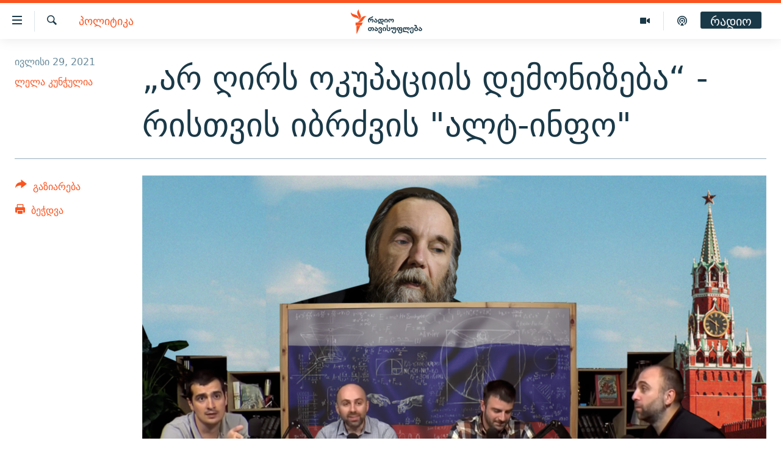

--- FILE ---
content_type: text/html; charset=utf-8
request_url: https://www.radiotavisupleba.ge/a/%E1%83%90%E1%83%A0-%E1%83%A6%E1%83%98%E1%83%A0%E1%83%A1-%E1%83%9D%E1%83%99%E1%83%A3%E1%83%9E%E1%83%90%E1%83%AA%E1%83%98%E1%83%98%E1%83%A1-%E1%83%93%E1%83%94%E1%83%9B%E1%83%9D%E1%83%9C%E1%83%98%E1%83%96%E1%83%94%E1%83%91%E1%83%90---%E1%83%A0%E1%83%98%E1%83%A1%E1%83%97%E1%83%95%E1%83%98%E1%83%A1-%E1%83%98%E1%83%91%E1%83%A0%E1%83%AB%E1%83%95%E1%83%98%E1%83%A1-%E1%83%90%E1%83%9A%E1%83%A2-%E1%83%98%E1%83%9C%E1%83%A4%E1%83%9D-/31380001.html
body_size: 31798
content:

<!DOCTYPE html>
<html lang="ka" dir="ltr" class="no-js">
<head>
<link href="/Content/responsive/RFE/ka-GE/RFE-ka-GE.css?&amp;av=0.0.0.0&amp;cb=370" rel="stylesheet"/>
<script src="//tags.radiotavisupleba.ge/rferl-pangea/prod/utag.sync.js"></script> <script type='text/javascript' src='https://www.youtube.com/iframe_api' async></script>
<link rel="manifest" href="/manifest.json">
<script type="text/javascript">
//a general 'js' detection, must be on top level in <head>, due to CSS performance
document.documentElement.className = "js";
var cacheBuster = "370";
var appBaseUrl = "/";
var imgEnhancerBreakpoints = [0, 144, 256, 408, 650, 1023, 1597];
var isLoggingEnabled = false;
var isPreviewPage = false;
var isLivePreviewPage = false;
if (!isPreviewPage) {
window.RFE = window.RFE || {};
window.RFE.cacheEnabledByParam = window.location.href.indexOf('nocache=1') === -1;
const url = new URL(window.location.href);
const params = new URLSearchParams(url.search);
// Remove the 'nocache' parameter
params.delete('nocache');
// Update the URL without the 'nocache' parameter
url.search = params.toString();
window.history.replaceState(null, '', url.toString());
} else {
window.addEventListener('load', function() {
const links = window.document.links;
for (let i = 0; i < links.length; i++) {
links[i].href = '#';
links[i].target = '_self';
}
})
}
var pwaEnabled = true;
var swCacheDisabled;
</script>
<meta charset="utf-8" />
<title>„არ ღირს ოკუპაციის დემონიზება“ - რისთვის იბრძვის &quot;ალტ-ინფო&quot;&#160;</title>
<meta name="description" content="​​​​​​​5-6 ივლისის ძალადობრივი აქციების აქტიური მონაწილე და ერთ-ერთი სავარაუდო ორგანიზატორი, ტელეკომპანია „ალტ-ინფო ღიად იწყებს მტკიცებას, რომ საქართველოს, რუსეთის ორბიტაზე დაბრუნების გარდა, სხვა არჩევანი აღარ რჩება.&#160;" />
<meta name="keywords" content="პოლიტიკა" />
<meta name="viewport" content="width=device-width, initial-scale=1.0" />
<meta http-equiv="X-UA-Compatible" content="IE=edge" />
<meta name="robots" content="max-image-preview:large"><meta property="fb:pages" content="189165972359" />
<link href="https://www.radiotavisupleba.ge/a/არ-ღირს-ოკუპაციის-დემონიზება---რისთვის-იბრძვის-ალტ-ინფო-/31380001.html" rel="canonical" />
<meta name="apple-mobile-web-app-title" content="რთე/რთ" />
<meta name="apple-mobile-web-app-status-bar-style" content="black" />
<meta name="apple-itunes-app" content="app-id=475986784, app-argument=//31380001.ltr" />
<meta content="„არ ღირს ოკუპაციის დემონიზება“ - რისთვის იბრძვის &quot;ალტ-ინფო&quot; " property="og:title" />
<meta content="​​​​​​​5-6 ივლისის ძალადობრივი აქციების აქტიური მონაწილე და ერთ-ერთი სავარაუდო ორგანიზატორი, ტელეკომპანია „ალტ-ინფო ღიად იწყებს მტკიცებას, რომ საქართველოს, რუსეთის ორბიტაზე დაბრუნების გარდა, სხვა არჩევანი აღარ რჩება. " property="og:description" />
<meta content="article" property="og:type" />
<meta content="https://www.radiotavisupleba.ge/a/არ-ღირს-ოკუპაციის-დემონიზება---რისთვის-იბრძვის-ალტ-ინფო-/31380001.html" property="og:url" />
<meta content="რადიო თავისუფლება" property="og:site_name" />
<meta content="https://www.facebook.com/radiotavisupleba" property="article:publisher" />
<meta content="https://gdb.rferl.org/d4ebaa58-92b7-462d-a65e-0800fc0a6a32_w1200_h630.png" property="og:image" />
<meta content="1200" property="og:image:width" />
<meta content="630" property="og:image:height" />
<meta content="653224868037141" property="fb:app_id" />
<meta content="ლელა კუნჭულია" name="Author" />
<meta content="summary_large_image" name="twitter:card" />
<meta content="@Rtavisupleba" name="twitter:site" />
<meta content="https://gdb.rferl.org/d4ebaa58-92b7-462d-a65e-0800fc0a6a32_w1200_h630.png" name="twitter:image" />
<meta content="„არ ღირს ოკუპაციის დემონიზება“ - რისთვის იბრძვის &quot;ალტ-ინფო&quot; " name="twitter:title" />
<meta content="​​​​​​​5-6 ივლისის ძალადობრივი აქციების აქტიური მონაწილე და ერთ-ერთი სავარაუდო ორგანიზატორი, ტელეკომპანია „ალტ-ინფო ღიად იწყებს მტკიცებას, რომ საქართველოს, რუსეთის ორბიტაზე დაბრუნების გარდა, სხვა არჩევანი აღარ რჩება. " name="twitter:description" />
<link rel="amphtml" href="https://www.radiotavisupleba.ge/amp/არ-ღირს-ოკუპაციის-დემონიზება---რისთვის-იბრძვის-ალტ-ინფო-/31380001.html" />
<script type="application/ld+json">{"articleSection":"პოლიტიკა","isAccessibleForFree":true,"headline":"„არ ღირს ოკუპაციის დემონიზება“ - რისთვის იბრძვის \u0022ალტ-ინფო\u0022 ","inLanguage":"ka-GE","keywords":"პოლიტიკა","author":{"@type":"Person","url":"https://www.radiotavisupleba.ge/author/ლელა-კუნჭულია/j-rmy","description":"რადიო თავისუფლების ჟურნალისტი. ძირითადად მუშაობს შიდა და საგარეო პოლიტიკის საკითხებზე, ასევე აშუქებს ეკონომიკისა და ადამიანის უფლებების თემებს. მუშაობდა პრაღაში, რადიო თავისუფლების სათავო ოფისში. სხვადასხვა დროს მიჰყავდა გადაცემები. მიღებული აქვს ევროკავშირის პრიზი ჟურნალისტიკაში დოკუმენტური ფილმისთვის \u0022პანკისის სტიგმა\u0022. რადიო თავისუფლებაში მუშაობს 2000 წლიდან.","image":{"@type":"ImageObject","url":"https://gdb.rferl.org/03040000-0aff-0242-9643-08da335707ef.jpg"},"name":"ლელა კუნჭულია"},"datePublished":"2021-07-29 12:29:27Z","dateModified":"2021-07-29 12:52:37Z","publisher":{"logo":{"width":512,"height":220,"@type":"ImageObject","url":"https://www.radiotavisupleba.ge/Content/responsive/RFE/ka-GE/img/logo.png"},"@type":"NewsMediaOrganization","url":"https://www.radiotavisupleba.ge","sameAs":["https://facebook.com/radiotavisupleba","https://twitter.com/Rtavisupleba","https://www.youtube.com/user/RadioTavisupleba","http://www.myvideo.ge/?user_id=589410 ","https://www.instagram.com/tavisupleba/","https://www.threads.net/@tavisupleba"],"name":"რადიო თავისუფლება","alternateName":""},"@context":"https://schema.org","@type":"NewsArticle","mainEntityOfPage":"https://www.radiotavisupleba.ge/a/არ-ღირს-ოკუპაციის-დემონიზება---რისთვის-იბრძვის-ალტ-ინფო-/31380001.html","url":"https://www.radiotavisupleba.ge/a/არ-ღირს-ოკუპაციის-დემონიზება---რისთვის-იბრძვის-ალტ-ინფო-/31380001.html","description":"​​​​​​​5-6 ივლისის ძალადობრივი აქციების აქტიური მონაწილე და ერთ-ერთი სავარაუდო ორგანიზატორი, ტელეკომპანია „ალტ-ინფო ღიად იწყებს მტკიცებას, რომ საქართველოს, რუსეთის ორბიტაზე დაბრუნების გარდა, სხვა არჩევანი აღარ რჩება. ","image":{"width":1080,"height":608,"@type":"ImageObject","url":"https://gdb.rferl.org/d4ebaa58-92b7-462d-a65e-0800fc0a6a32_w1080_h608.png"},"name":"„არ ღირს ოკუპაციის დემონიზება“ - რისთვის იბრძვის \u0022ალტ-ინფო\u0022 "}</script>
<script src="/Scripts/responsive/infographics.b?v=dVbZ-Cza7s4UoO3BqYSZdbxQZVF4BOLP5EfYDs4kqEo1&amp;av=0.0.0.0&amp;cb=370"></script>
<script src="/Scripts/responsive/loader.b?v=Q26XNwrL6vJYKjqFQRDnx01Lk2pi1mRsuLEaVKMsvpA1&amp;av=0.0.0.0&amp;cb=370"></script>
<link rel="icon" type="image/svg+xml" href="/Content/responsive/RFE/img/webApp/favicon.svg" />
<link rel="alternate icon" href="/Content/responsive/RFE/img/webApp/favicon.ico" />
<link rel="mask-icon" color="#ea6903" href="/Content/responsive/RFE/img/webApp/favicon_safari.svg" />
<link rel="apple-touch-icon" sizes="152x152" href="/Content/responsive/RFE/img/webApp/ico-152x152.png" />
<link rel="apple-touch-icon" sizes="144x144" href="/Content/responsive/RFE/img/webApp/ico-144x144.png" />
<link rel="apple-touch-icon" sizes="114x114" href="/Content/responsive/RFE/img/webApp/ico-114x114.png" />
<link rel="apple-touch-icon" sizes="72x72" href="/Content/responsive/RFE/img/webApp/ico-72x72.png" />
<link rel="apple-touch-icon-precomposed" href="/Content/responsive/RFE/img/webApp/ico-57x57.png" />
<link rel="icon" sizes="192x192" href="/Content/responsive/RFE/img/webApp/ico-192x192.png" />
<link rel="icon" sizes="128x128" href="/Content/responsive/RFE/img/webApp/ico-128x128.png" />
<meta name="msapplication-TileColor" content="#ffffff" />
<meta name="msapplication-TileImage" content="/Content/responsive/RFE/img/webApp/ico-144x144.png" />
<link rel="preload" href="/Content/responsive/fonts/dejavu-sans_Bk_v1.woff" type="font/woff" as="font" crossorigin="anonymous" />
<link rel="alternate" type="application/rss+xml" title="RFE/RL - Top Stories [RSS]" href="/api/" />
<link rel="sitemap" type="application/rss+xml" href="/sitemap.xml" />
</head>
<body class=" nav-no-loaded cc_theme pg-article print-lay-article js-category-to-nav nojs-images ">
<script type="text/javascript" >
var analyticsData = {url:"https://www.radiotavisupleba.ge/a/%e1%83%90%e1%83%a0-%e1%83%a6%e1%83%98%e1%83%a0%e1%83%a1-%e1%83%9d%e1%83%99%e1%83%a3%e1%83%9e%e1%83%90%e1%83%aa%e1%83%98%e1%83%98%e1%83%a1-%e1%83%93%e1%83%94%e1%83%9b%e1%83%9d%e1%83%9c%e1%83%98%e1%83%96%e1%83%94%e1%83%91%e1%83%90---%e1%83%a0%e1%83%98%e1%83%a1%e1%83%97%e1%83%95%e1%83%98%e1%83%a1-%e1%83%98%e1%83%91%e1%83%a0%e1%83%ab%e1%83%95%e1%83%98%e1%83%a1-%e1%83%90%e1%83%9a%e1%83%a2-%e1%83%98%e1%83%9c%e1%83%a4%e1%83%9d-/31380001.html",property_id:"431",article_uid:"31380001",page_title:"„არ ღირს ოკუპაციის დემონიზება“ - რისთვის იბრძვის \"ალტ-ინფო\" ",page_type:"article",content_type:"article",subcontent_type:"article",last_modified:"2021-07-29 12:52:37Z",pub_datetime:"2021-07-29 12:29:27Z",pub_year:"2021",pub_month:"07",pub_day:"29",pub_hour:"12",pub_weekday:"Thursday",section:"პოლიტიკა",english_section:"geo-politics",byline:"ლელა კუნჭულია",categories:"geo-politics",domain:"www.radiotavisupleba.ge",language:"Georgian",language_service:"RFERL Georgian",platform:"web",copied:"no",copied_article:"",copied_title:"",runs_js:"Yes",cms_release:"8.44.0.0.370",enviro_type:"prod",slug:"არ-ღირს-ოკუპაციის-დემონიზება---რისთვის-იბრძვის-ალტ-ინფო-",entity:"RFE",short_language_service:"GEO",platform_short:"W",page_name:"„არ ღირს ოკუპაციის დემონიზება“ - რისთვის იბრძვის \"ალტ-ინფო\" "};
</script>
<noscript><iframe src="https://www.googletagmanager.com/ns.html?id=GTM-WXZBPZ" height="0" width="0" style="display:none;visibility:hidden"></iframe></noscript><script type="text/javascript" data-cookiecategory="analytics">
var gtmEventObject = Object.assign({}, analyticsData, {event: 'page_meta_ready'});window.dataLayer = window.dataLayer || [];window.dataLayer.push(gtmEventObject);
if (top.location === self.location) { //if not inside of an IFrame
var renderGtm = "true";
if (renderGtm === "true") {
(function(w,d,s,l,i){w[l]=w[l]||[];w[l].push({'gtm.start':new Date().getTime(),event:'gtm.js'});var f=d.getElementsByTagName(s)[0],j=d.createElement(s),dl=l!='dataLayer'?'&l='+l:'';j.async=true;j.src='//www.googletagmanager.com/gtm.js?id='+i+dl;f.parentNode.insertBefore(j,f);})(window,document,'script','dataLayer','GTM-WXZBPZ');
}
}
</script>
<!--Analytics tag js version start-->
<script type="text/javascript" data-cookiecategory="analytics">
var utag_data = Object.assign({}, analyticsData, {});
if(typeof(TealiumTagFrom)==='function' && typeof(TealiumTagSearchKeyword)==='function') {
var utag_from=TealiumTagFrom();var utag_searchKeyword=TealiumTagSearchKeyword();
if(utag_searchKeyword!=null && utag_searchKeyword!=='' && utag_data["search_keyword"]==null) utag_data["search_keyword"]=utag_searchKeyword;if(utag_from!=null && utag_from!=='') utag_data["from"]=TealiumTagFrom();}
if(window.top!== window.self&&utag_data.page_type==="snippet"){utag_data.page_type = 'iframe';}
try{if(window.top!==window.self&&window.self.location.hostname===window.top.location.hostname){utag_data.platform = 'self-embed';utag_data.platform_short = 'se';}}catch(e){if(window.top!==window.self&&window.self.location.search.includes("platformType=self-embed")){utag_data.platform = 'cross-promo';utag_data.platform_short = 'cp';}}
(function(a,b,c,d){ a="https://tags.radiotavisupleba.ge/rferl-pangea/prod/utag.js"; b=document;c="script";d=b.createElement(c);d.src=a;d.type="text/java"+c;d.async=true; a=b.getElementsByTagName(c)[0];a.parentNode.insertBefore(d,a); })();
</script>
<!--Analytics tag js version end-->
<!-- Analytics tag management NoScript -->
<noscript>
<img style="position: absolute; border: none;" src="https://ssc.radiotavisupleba.ge/b/ss/bbgprod,bbgentityrferl/1/G.4--NS/1911698?pageName=rfe%3ageo%3aw%3aarticle%3a%e2%80%9e%e1%83%90%e1%83%a0%20%e1%83%a6%e1%83%98%e1%83%a0%e1%83%a1%20%e1%83%9d%e1%83%99%e1%83%a3%e1%83%9e%e1%83%90%e1%83%aa%e1%83%98%e1%83%98%e1%83%a1%20%e1%83%93%e1%83%94%e1%83%9b%e1%83%9d%e1%83%9c%e1%83%98%e1%83%96%e1%83%94%e1%83%91%e1%83%90%e2%80%9c%20-%20%e1%83%a0%e1%83%98%e1%83%a1%e1%83%97%e1%83%95%e1%83%98%e1%83%a1%20%e1%83%98%e1%83%91%e1%83%a0%e1%83%ab%e1%83%95%e1%83%98%e1%83%a1%20%22%e1%83%90%e1%83%9a%e1%83%a2-%e1%83%98%e1%83%9c%e1%83%a4%e1%83%9d%22%c2%a0&amp;c6=%e2%80%9e%e1%83%90%e1%83%a0%20%e1%83%a6%e1%83%98%e1%83%a0%e1%83%a1%20%e1%83%9d%e1%83%99%e1%83%a3%e1%83%9e%e1%83%90%e1%83%aa%e1%83%98%e1%83%98%e1%83%a1%20%e1%83%93%e1%83%94%e1%83%9b%e1%83%9d%e1%83%9c%e1%83%98%e1%83%96%e1%83%94%e1%83%91%e1%83%90%e2%80%9c%20-%20%e1%83%a0%e1%83%98%e1%83%a1%e1%83%97%e1%83%95%e1%83%98%e1%83%a1%20%e1%83%98%e1%83%91%e1%83%a0%e1%83%ab%e1%83%95%e1%83%98%e1%83%a1%20%22%e1%83%90%e1%83%9a%e1%83%a2-%e1%83%98%e1%83%9c%e1%83%a4%e1%83%9d%22%c2%a0&amp;v36=8.44.0.0.370&amp;v6=D=c6&amp;g=https%3a%2f%2fwww.radiotavisupleba.ge%2fa%2f%25e1%2583%2590%25e1%2583%25a0-%25e1%2583%25a6%25e1%2583%2598%25e1%2583%25a0%25e1%2583%25a1-%25e1%2583%259d%25e1%2583%2599%25e1%2583%25a3%25e1%2583%259e%25e1%2583%2590%25e1%2583%25aa%25e1%2583%2598%25e1%2583%2598%25e1%2583%25a1-%25e1%2583%2593%25e1%2583%2594%25e1%2583%259b%25e1%2583%259d%25e1%2583%259c%25e1%2583%2598%25e1%2583%2596%25e1%2583%2594%25e1%2583%2591%25e1%2583%2590---%25e1%2583%25a0%25e1%2583%2598%25e1%2583%25a1%25e1%2583%2597%25e1%2583%2595%25e1%2583%2598%25e1%2583%25a1-%25e1%2583%2598%25e1%2583%2591%25e1%2583%25a0%25e1%2583%25ab%25e1%2583%2595%25e1%2583%2598%25e1%2583%25a1-%25e1%2583%2590%25e1%2583%259a%25e1%2583%25a2-%25e1%2583%2598%25e1%2583%259c%25e1%2583%25a4%25e1%2583%259d-%2f31380001.html&amp;c1=D=g&amp;v1=D=g&amp;events=event1,event52&amp;c16=rferl%20georgian&amp;v16=D=c16&amp;c5=geo-politics&amp;v5=D=c5&amp;ch=%e1%83%9e%e1%83%9d%e1%83%9a%e1%83%98%e1%83%a2%e1%83%98%e1%83%99%e1%83%90&amp;c15=georgian&amp;v15=D=c15&amp;c4=article&amp;v4=D=c4&amp;c14=31380001&amp;v14=D=c14&amp;v20=no&amp;c17=web&amp;v17=D=c17&amp;mcorgid=518abc7455e462b97f000101%40adobeorg&amp;server=www.radiotavisupleba.ge&amp;pageType=D=c4&amp;ns=bbg&amp;v29=D=server&amp;v25=rfe&amp;v30=431&amp;v105=D=User-Agent " alt="analytics" width="1" height="1" /></noscript>
<!-- End of Analytics tag management NoScript -->
<!--*** Accessibility links - For ScreenReaders only ***-->
<section>
<div class="sr-only">
<h2>Accessibility links</h2>
<ul>
<li><a href="#content" data-disable-smooth-scroll="1">მთავარ შინაარსზე დაბრუნება</a></li>
<li><a href="#navigation" data-disable-smooth-scroll="1">მთავარ ნავიგაციაზე დაბრუნება</a></li>
<li><a href="#txtHeaderSearch" data-disable-smooth-scroll="1">ძიებაზე დაბრუნება</a></li>
</ul>
</div>
</section>
<div class="fb-quote"></div>
<div dir="ltr">
<div id="page">
<aside>
<div class="c-lightbox overlay-modal">
<div class="c-lightbox__intro">
<h2 class="c-lightbox__intro-title"></h2>
<button class="btn btn--rounded c-lightbox__btn c-lightbox__intro-next" title="შემდეგი">
<span class="ico ico--rounded ico-chevron-forward"></span>
<span class="sr-only">შემდეგი</span>
</button>
</div>
<div class="c-lightbox__nav">
<button class="btn btn--rounded c-lightbox__btn c-lightbox__btn--close" title="დახურეთ">
<span class="ico ico--rounded ico-close"></span>
<span class="sr-only">დახურეთ</span>
</button>
<button class="btn btn--rounded c-lightbox__btn c-lightbox__btn--prev" title="წინა">
<span class="ico ico--rounded ico-chevron-backward"></span>
<span class="sr-only">წინა</span>
</button>
<button class="btn btn--rounded c-lightbox__btn c-lightbox__btn--next" title="შემდეგი">
<span class="ico ico--rounded ico-chevron-forward"></span>
<span class="sr-only">შემდეგი</span>
</button>
</div>
<div class="c-lightbox__content-wrap">
<figure class="c-lightbox__content">
<span class="c-spinner c-spinner--lightbox">
<img src="/Content/responsive/img/player-spinner.png"
alt="please wait"
title="please wait" />
</span>
<div class="c-lightbox__img">
<div class="thumb">
<img src="" alt="" />
</div>
</div>
<figcaption>
<div class="c-lightbox__info c-lightbox__info--foot">
<span class="c-lightbox__counter"></span>
<span class="caption c-lightbox__caption"></span>
</div>
</figcaption>
</figure>
</div>
<div class="hidden">
<div class="content-advisory__box content-advisory__box--lightbox">
<span class="content-advisory__box-text">ფოტოს შინაარსი შეიძლება აგრესიულად ან უსიამოვნოდ ჩათვალოთ</span>
<button class="btn btn--transparent content-advisory__box-btn m-t-md" value="text" type="button">
<span class="btn__text">
დააჭირეთ სანახავად
</span>
</button>
</div>
</div>
</div>
<div class="print-dialogue">
<div class="container">
<h3 class="print-dialogue__title section-head">Print Options:</h3>
<div class="print-dialogue__opts">
<ul class="print-dialogue__opt-group">
<li class="form__group form__group--checkbox">
<input class="form__check " id="checkboxImages" name="checkboxImages" type="checkbox" checked="checked" />
<label for="checkboxImages" class="form__label m-t-md">Images</label>
</li>
<li class="form__group form__group--checkbox">
<input class="form__check " id="checkboxMultimedia" name="checkboxMultimedia" type="checkbox" checked="checked" />
<label for="checkboxMultimedia" class="form__label m-t-md">Multimedia</label>
</li>
</ul>
<ul class="print-dialogue__opt-group">
<li class="form__group form__group--checkbox">
<input class="form__check " id="checkboxEmbedded" name="checkboxEmbedded" type="checkbox" checked="checked" />
<label for="checkboxEmbedded" class="form__label m-t-md">Embedded Content</label>
</li>
<li class="hidden">
<input class="form__check " id="checkboxComments" name="checkboxComments" type="checkbox" />
<label for="checkboxComments" class="form__label m-t-md"> Comments</label>
</li>
</ul>
</div>
<div class="print-dialogue__buttons">
<button class="btn btn--secondary close-button" type="button" title="გაუქმება">
<span class="btn__text ">გაუქმება</span>
</button>
<button class="btn btn-cust-print m-l-sm" type="button" title="ბეჭდვა">
<span class="btn__text ">ბეჭდვა</span>
</button>
</div>
</div>
</div>
<div class="ctc-message pos-fix">
<div class="ctc-message__inner">Link has been copied to clipboard</div>
</div>
</aside>
<div class="hdr-20 hdr-20--big">
<div class="hdr-20__inner">
<div class="hdr-20__max pos-rel">
<div class="hdr-20__side hdr-20__side--primary d-flex">
<label data-for="main-menu-ctrl" data-switcher-trigger="true" data-switch-target="main-menu-ctrl" class="burger hdr-trigger pos-rel trans-trigger" data-trans-evt="click" data-trans-id="menu">
<span class="ico ico-close hdr-trigger__ico hdr-trigger__ico--close burger__ico burger__ico--close"></span>
<span class="ico ico-menu hdr-trigger__ico hdr-trigger__ico--open burger__ico burger__ico--open"></span>
</label>
<div class="menu-pnl pos-fix trans-target" data-switch-target="main-menu-ctrl" data-trans-id="menu">
<div class="menu-pnl__inner">
<nav class="main-nav menu-pnl__item menu-pnl__item--first">
<ul class="main-nav__list accordeon" data-analytics-tales="false" data-promo-name="link" data-location-name="nav,secnav">
<li class="main-nav__item">
<a class="main-nav__item-name main-nav__item-name--link" href="/news" title="ახალი ამბები" data-item-name="geo-news" >ახალი ამბები</a>
</li>
<li class="main-nav__item accordeon__item" data-switch-target="menu-item-1762">
<label class="main-nav__item-name main-nav__item-name--label accordeon__control-label" data-switcher-trigger="true" data-for="menu-item-1762">
თემები
<span class="ico ico-chevron-down main-nav__chev"></span>
</label>
<div class="main-nav__sub-list">
<a class="main-nav__item-name main-nav__item-name--link main-nav__item-name--sub" href="/politics" title="პოლიტიკა" data-item-name="geo-politics" >პოლიტიკა</a>
<a class="main-nav__item-name main-nav__item-name--link main-nav__item-name--sub" href="/ეკონომიკა" title="ეკონომიკა" data-item-name="geo-economics" >ეკონომიკა</a>
<a class="main-nav__item-name main-nav__item-name--link main-nav__item-name--sub" href="/z/1008" title="საზოგადოება" data-item-name="geo-society" >საზოგადოება</a>
<a class="main-nav__item-name main-nav__item-name--link main-nav__item-name--sub" href="/z/1016" title="კულტურა" data-item-name="geo-culture" >კულტურა</a>
<a class="main-nav__item-name main-nav__item-name--link main-nav__item-name--sub" href="/z/1015" title="სპორტი" data-item-name="geo-sports" >სპორტი</a>
</div>
</li>
<li class="main-nav__item">
<a class="main-nav__item-name main-nav__item-name--link" href="/p/7485.html" title="ვიდეო" data-item-name="video-page" >ვიდეო</a>
</li>
<li class="main-nav__item">
<a class="main-nav__item-name main-nav__item-name--link" href="/p/6096.html" title="ბლოგები" data-item-name="our-bloggers-section" >ბლოგები</a>
</li>
<li class="main-nav__item accordeon__item" data-switch-target="menu-item-2793">
<label class="main-nav__item-name main-nav__item-name--label accordeon__control-label" data-switcher-trigger="true" data-for="menu-item-2793">
პოდკასტები
<span class="ico ico-chevron-down main-nav__chev"></span>
</label>
<div class="main-nav__sub-list">
<a class="main-nav__item-name main-nav__item-name--link main-nav__item-name--sub" href="/z/21364" title="ასათიანის კუთხე" data-item-name="asatiani-corner" >ასათიანის კუთხე</a>
<a class="main-nav__item-name main-nav__item-name--link main-nav__item-name--sub" href="/z/18711" title="ნიკოს პოდკასტი" data-item-name="nikos-podcast" >ნიკოს პოდკასტი</a>
<a class="main-nav__item-name main-nav__item-name--link main-nav__item-name--sub" href="/z/23073" title="60 დეციბელი" data-item-name="sixty-db" >60 დეციბელი</a>
<a class="main-nav__item-name main-nav__item-name--link main-nav__item-name--sub" href="/z/23022" title="განკითხვის დღე" data-item-name="jimi-da-niko" >განკითხვის დღე</a>
<a class="main-nav__item-name main-nav__item-name--link main-nav__item-name--sub" href="/z/18710" title="დილის საუბრები" data-item-name="morning-talks" >დილის საუბრები</a>
<a class="main-nav__item-name main-nav__item-name--link main-nav__item-name--sub" href="/z/22330" title="მოლაპარაკე ტექსტები" data-item-name="speaking-text" >მოლაპარაკე ტექსტები</a>
<a class="main-nav__item-name main-nav__item-name--link main-nav__item-name--sub" href="/z/22405" title="შინ - უცხოეთში" data-item-name="podcast-at-home-abroad" >შინ - უცხოეთში</a>
<a class="main-nav__item-name main-nav__item-name--link main-nav__item-name--sub" href="/z/21302" title="ლიტერატურული წახნაგები" data-item-name="literaturuli-tsakhnagebi" >ლიტერატურული წახნაგები</a>
<a class="main-nav__item-name main-nav__item-name--link main-nav__item-name--sub" href="/z/22766" title="ამერიკული მოთხრობა" data-item-name="american-story" >ამერიკული მოთხრობა</a>
<a class="main-nav__item-name main-nav__item-name--link main-nav__item-name--sub" href="/z/23672" title="იმპერია და რადიო" data-item-name="imperia-da-radio" >იმპერია და რადიო</a>
</div>
</li>
<li class="main-nav__item accordeon__item" data-switch-target="menu-item-2783">
<label class="main-nav__item-name main-nav__item-name--label accordeon__control-label" data-switcher-trigger="true" data-for="menu-item-2783">
გადაცემები
<span class="ico ico-chevron-down main-nav__chev"></span>
</label>
<div class="main-nav__sub-list">
<a class="main-nav__item-name main-nav__item-name--link main-nav__item-name--sub" href="/თავისუფლების-მონიტორი" title="თავისუფლების მონიტორი" data-item-name="liberty-monitor" >თავისუფლების მონიტორი</a>
<a class="main-nav__item-name main-nav__item-name--link main-nav__item-name--sub" href="/z/22516" title="ფენოვანი - 2.10" data-item-name="phenovani-2-10" >ფენოვანი - 2.10</a>
</div>
</li>
<li class="main-nav__item">
<a class="main-nav__item-name main-nav__item-name--link" href="/თავისუფალი-სივრცე" title="თქვენი პუბლიკაციები" data-item-name="free-space" >თქვენი პუბლიკაციები</a>
</li>
<li class="main-nav__item accordeon__item" data-switch-target="menu-item-2773">
<label class="main-nav__item-name main-nav__item-name--label accordeon__control-label" data-switcher-trigger="true" data-for="menu-item-2773">
პროექტები
<span class="ico ico-chevron-down main-nav__chev"></span>
</label>
<div class="main-nav__sub-list">
<a class="main-nav__item-name main-nav__item-name--link main-nav__item-name--sub" href="https://www.radiotavisupleba.ge/a/31805288.html" title="უკრაინაში დაღუპული ქართველი მებრძოლები - 2022" >უკრაინაში დაღუპული ქართველი მებრძოლები - 2022</a>
<a class="main-nav__item-name main-nav__item-name--link main-nav__item-name--sub" href="https://www.radiotavisupleba.ge/a/vizualizacia-asi-clis-chemdeg-sapartvelos-pirveli-damoukidebeli-respublika/29230348.html" title="დამოუკიდებლობის 100 წელი" >დამოუკიდებლობის 100 წელი</a>
<a class="main-nav__item-name main-nav__item-name--link main-nav__item-name--sub" href="https://www.radiotavisupleba.ge/a/%E1%83%A9%E1%83%94%E1%83%9B%E1%83%98-%E1%83%A1%E1%83%98%E1%83%99%E1%83%95%E1%83%93%E1%83%98%E1%83%9A%E1%83%98%E1%83%A1-%E1%83%9B%E1%83%98%E1%83%96%E1%83%94%E1%83%96%E1%83%98%E1%83%90-covid-19/30994583.html" title="ჩემი სიკვდილის მიზეზია COVID-19" >ჩემი სიკვდილის მიზეზია COVID-19</a>
<a class="main-nav__item-name main-nav__item-name--link main-nav__item-name--sub" href="/თეთრმეტი-წელი-თერთმეტი-ამბავი" title="11 წელი - 11 ამბავი" data-item-name="stories-about-august-war" >11 წელი - 11 ამბავი</a>
<a class="main-nav__item-name main-nav__item-name--link main-nav__item-name--sub" href="https://www.radiotavisupleba.ge/a/%E1%83%A1%E1%83%90%E1%83%9E%E1%83%90%E1%83%A0%E1%83%9A%E1%83%90%E1%83%9B%E1%83%94%E1%83%9C%E1%83%A2%E1%83%9D-%E1%83%90%E1%83%A0%E1%83%A9%E1%83%94%E1%83%95%E1%83%9C%E1%83%94%E1%83%91%E1%83%98%E1%83%A1-%E1%83%98%E1%83%A1%E1%83%A2%E1%83%9D%E1%83%A0%E1%83%98%E1%83%90-%E1%83%A1%E1%83%90%E1%83%A5%E1%83%90%E1%83%A0%E1%83%97%E1%83%95%E1%83%94%E1%83%9A%E1%83%9D%E1%83%A8%E1%83%98/30916765.html" title="საპარლამენტო არჩევნების ისტორია" target="_blank" rel="noopener">საპარლამენტო არჩევნების ისტორია</a>
<a class="main-nav__item-name main-nav__item-name--link main-nav__item-name--sub" href="https://www.radiotavisupleba.ge/a/%E1%83%91%E1%83%90%E1%83%95%E1%83%A8%E1%83%95%E1%83%94%E1%83%91%E1%83%98-%E1%83%9E%E1%83%A0%E1%83%9D%E1%83%A1%E1%83%A2%E1%83%98%E1%83%A2%E1%83%A3%E1%83%AA%E1%83%98%E1%83%90%E1%83%A8%E1%83%98-%E1%83%90%E1%83%9B%E1%83%9D%E1%83%A3%E1%83%97%E1%83%A5%E1%83%9B%E1%83%94%E1%83%9A%E1%83%98-%E1%83%90%E1%83%9B%E1%83%91%E1%83%90%E1%83%95%E1%83%98/30758705.html" title="ბავშვები პროსტიტუციაში - ამოუთქმელი ამბავი" target="_blank" rel="noopener">ბავშვები პროსტიტუციაში - ამოუთქმელი ამბავი</a>
<a class="main-nav__item-name main-nav__item-name--link main-nav__item-name--sub" href="https://www.radiotavisupleba.ge/a/%E1%83%93%E1%83%90%E1%83%A8%E1%83%90%E1%83%95%E1%83%94%E1%83%91%E1%83%A3%E1%83%9A%E1%83%94%E1%83%91%E1%83%98-20-%E1%83%98%E1%83%95%E1%83%9C%E1%83%98%E1%83%A1%E1%83%98/30681664.html" title="5 ამბავი - 20 ივნისს დაშავებულები" target="_blank" rel="noopener">5 ამბავი - 20 ივნისს დაშავებულები</a>
<a class="main-nav__item-name main-nav__item-name--link main-nav__item-name--sub" href="https://augustwar.radiotavisupleba.ge/#intro" title="აგვისტოს ომი" >აგვისტოს ომი</a>
<a class="main-nav__item-name main-nav__item-name--link main-nav__item-name--sub" href="https://www.radiotavisupleba.ge/a/31896300.html" title="Привет კულტურა" >Привет კულტურა</a>
</div>
</li>
</ul>
</nav>
<div class="menu-pnl__item">
<a href="https://www.ekhokavkaza.com" class="menu-pnl__item-link" alt="ЭХО КАВКАЗА">ЭХО КАВКАЗА</a>
</div>
<div class="menu-pnl__item menu-pnl__item--social">
<h5 class="menu-pnl__sub-head">გამოიწერე</h5>
<a href="https://facebook.com/radiotavisupleba" title="მოგვდიეთ Facebook-ზე" data-analytics-text="follow_on_facebook" class="btn btn--rounded btn--social-inverted menu-pnl__btn js-social-btn btn-facebook" target="_blank" rel="noopener">
<span class="ico ico-facebook-alt ico--rounded"></span>
</a>
<a href="https://twitter.com/Rtavisupleba" title="მოგვდიეთ Twitter-ზე" data-analytics-text="follow_on_twitter" class="btn btn--rounded btn--social-inverted menu-pnl__btn js-social-btn btn-twitter" target="_blank" rel="noopener">
<span class="ico ico-twitter ico--rounded"></span>
</a>
<a href="https://www.youtube.com/user/RadioTavisupleba" title="მოგვდიეთ Youtube-ზე" data-analytics-text="follow_on_youtube" class="btn btn--rounded btn--social-inverted menu-pnl__btn js-social-btn btn-youtube" target="_blank" rel="noopener">
<span class="ico ico-youtube ico--rounded"></span>
</a>
<a href="http://www.myvideo.ge/?user_id=589410 " title="Follow on My Video" data-analytics-text="follow_on_my_video" class="btn btn--rounded btn--social-inverted menu-pnl__btn js-social-btn btn-my-video" target="_blank" rel="noopener">
<span class="ico ico-my-video ico--rounded"></span>
</a>
<a href="https://www.instagram.com/tavisupleba/" title="მოგვდიეთ ინსტაგრამზე" data-analytics-text="follow_on_instagram" class="btn btn--rounded btn--social-inverted menu-pnl__btn js-social-btn btn-instagram" target="_blank" rel="noopener">
<span class="ico ico-instagram ico--rounded"></span>
</a>
<a href="https://www.threads.net/@tavisupleba" title="Follow us on Threads" data-analytics-text="follow_on_threads" class="btn btn--rounded btn--social-inverted menu-pnl__btn js-social-btn btn-threads" target="_blank" rel="noopener">
<span class="ico ico-threads ico--rounded"></span>
</a>
</div>
<div class="menu-pnl__item">
<a href="/navigation/allsites" class="menu-pnl__item-link">
<span class="ico ico-languages "></span>
რთე/რთ-ის ყველა საიტი
</a>
</div>
</div>
</div>
<label data-for="top-search-ctrl" data-switcher-trigger="true" data-switch-target="top-search-ctrl" class="top-srch-trigger hdr-trigger">
<span class="ico ico-close hdr-trigger__ico hdr-trigger__ico--close top-srch-trigger__ico top-srch-trigger__ico--close"></span>
<span class="ico ico-search hdr-trigger__ico hdr-trigger__ico--open top-srch-trigger__ico top-srch-trigger__ico--open"></span>
</label>
<div class="srch-top srch-top--in-header" data-switch-target="top-search-ctrl">
<div class="container">
<form action="/s" class="srch-top__form srch-top__form--in-header" id="form-topSearchHeader" method="get" role="search"><label for="txtHeaderSearch" class="sr-only">ძიება</label>
<input type="text" id="txtHeaderSearch" name="k" placeholder="მოსაძებნი ტექსტი" accesskey="s" value="" class="srch-top__input analyticstag-event" onkeydown="if (event.keyCode === 13) { FireAnalyticsTagEventOnSearch('search', $dom.get('#txtHeaderSearch')[0].value) }" />
<button title="ძიება" type="submit" class="btn btn--top-srch analyticstag-event" onclick="FireAnalyticsTagEventOnSearch('search', $dom.get('#txtHeaderSearch')[0].value) ">
<span class="ico ico-search"></span>
</button></form>
</div>
</div>
<a href="/" class="main-logo-link">
<img src="/Content/responsive/RFE/ka-GE/img/logo-compact.svg" class="main-logo main-logo--comp" alt="რადიო თავისუფლება">
<img src="/Content/responsive/RFE/ka-GE/img/logo.svg" class="main-logo main-logo--big" alt="რადიო თავისუფლება">
</a>
</div>
<div class="hdr-20__side hdr-20__side--secondary d-flex">
<a href="https://www.radiotavisupleba.ge/p/7619.html" title="Podcast" class="hdr-20__secondary-item" data-item-name="podcast">
<span class="ico ico-podcast hdr-20__secondary-icon"></span>
</a>
<a href="/p/7485.html" title="Video" class="hdr-20__secondary-item" data-item-name="video">
<span class="ico ico-video hdr-20__secondary-icon"></span>
</a>
<a href="/s" title="ძიება" class="hdr-20__secondary-item hdr-20__secondary-item--search" data-item-name="search">
<span class="ico ico-search hdr-20__secondary-icon hdr-20__secondary-icon--search"></span>
</a>
<div class="hdr-20__secondary-item live-b-drop">
<div class="live-b-drop__off">
<a href="/live/audio/67" class="live-b-drop__link" title="რადიო" data-item-name="live">
<span class="badge badge--live-btn badge--live-btn-off">
რადიო
</span>
</a>
</div>
<div class="live-b-drop__on hidden">
<label data-for="live-ctrl" data-switcher-trigger="true" data-switch-target="live-ctrl" class="live-b-drop__label pos-rel">
<span class="badge badge--live badge--live-btn">
რადიო
</span>
<span class="ico ico-close live-b-drop__label-ico live-b-drop__label-ico--close"></span>
</label>
<div class="live-b-drop__panel" id="targetLivePanelDiv" data-switch-target="live-ctrl"></div>
</div>
</div>
<div class="srch-bottom">
<form action="/s" class="srch-bottom__form d-flex" id="form-bottomSearch" method="get" role="search"><label for="txtSearch" class="sr-only">ძიება</label>
<input type="search" id="txtSearch" name="k" placeholder="მოსაძებნი ტექსტი" accesskey="s" value="" class="srch-bottom__input analyticstag-event" onkeydown="if (event.keyCode === 13) { FireAnalyticsTagEventOnSearch('search', $dom.get('#txtSearch')[0].value) }" />
<button title="ძიება" type="submit" class="btn btn--bottom-srch analyticstag-event" onclick="FireAnalyticsTagEventOnSearch('search', $dom.get('#txtSearch')[0].value) ">
<span class="ico ico-search"></span>
</button></form>
</div>
</div>
<img src="/Content/responsive/RFE/ka-GE/img/logo-print.gif" class="logo-print" alt="რადიო თავისუფლება">
<img src="/Content/responsive/RFE/ka-GE/img/logo-print_color.png" class="logo-print logo-print--color" alt="რადიო თავისუფლება">
</div>
</div>
</div>
<script>
if (document.body.className.indexOf('pg-home') > -1) {
var nav2In = document.querySelector('.hdr-20__inner');
var nav2Sec = document.querySelector('.hdr-20__side--secondary');
var secStyle = window.getComputedStyle(nav2Sec);
if (nav2In && window.pageYOffset < 150 && secStyle['position'] !== 'fixed') {
nav2In.classList.add('hdr-20__inner--big')
}
}
</script>
<div class="c-hlights c-hlights--breaking c-hlights--no-item" data-hlight-display="mobile,desktop">
<div class="c-hlights__wrap container p-0">
<div class="c-hlights__nav">
<a role="button" href="#" title="წინა">
<span class="ico ico-chevron-backward m-0"></span>
<span class="sr-only">წინა</span>
</a>
<a role="button" href="#" title="შემდეგი">
<span class="ico ico-chevron-forward m-0"></span>
<span class="sr-only">შემდეგი</span>
</a>
</div>
<span class="c-hlights__label">
<span class="">Breaking News</span>
<span class="switcher-trigger">
<label data-for="more-less-1" data-switcher-trigger="true" class="switcher-trigger__label switcher-trigger__label--more p-b-0" title="მეტი აჩვენე">
<span class="ico ico-chevron-down"></span>
</label>
<label data-for="more-less-1" data-switcher-trigger="true" class="switcher-trigger__label switcher-trigger__label--less p-b-0" title="ნაკლები აჩვენე">
<span class="ico ico-chevron-up"></span>
</label>
</span>
</span>
<ul class="c-hlights__items switcher-target" data-switch-target="more-less-1">
</ul>
</div>
</div> <div id="content">
<main class="container">
<div class="hdr-container">
<div class="row">
<div class="col-category col-xs-12 col-md-2 pull-left"> <div class="category js-category">
<a class="" href="/politics">პოლიტიკა</a> </div>
</div><div class="col-title col-xs-12 col-md-10 pull-right"> <h1 class="title pg-title">
„არ ღირს ოკუპაციის დემონიზება“ - რისთვის იბრძვის &quot;ალტ-ინფო&quot;&#160;
</h1>
</div><div class="col-publishing-details col-xs-12 col-sm-12 col-md-2 pull-left"> <div class="publishing-details ">
<div class="published">
<span class="date" >
<time pubdate="pubdate" datetime="2021-07-29T16:29:27+04:00">
ივლისი 29, 2021
</time>
</span>
</div>
<div class="links">
<ul class="links__list links__list--column">
<li class="links__item">
<a class="links__item-link" href="/author/ლელა-კუნჭულია/j-rmy" title="ლელა კუნჭულია">ლელა კუნჭულია</a>
</li>
</ul>
</div>
</div>
</div><div class="col-lg-12 separator"> <div class="separator">
<hr class="title-line" />
</div>
</div><div class="col-multimedia col-xs-12 col-md-10 pull-right"> <div class="cover-media">
<figure class="media-image js-media-expand">
<div class="img-wrap">
<div class="thumb thumb16_9">
<img src="https://gdb.rferl.org/d4ebaa58-92b7-462d-a65e-0800fc0a6a32_w250_r1_s.png" alt="" />
</div>
</div>
</figure>
</div>
</div><div class="col-xs-12 col-md-2 pull-left article-share pos-rel"> <div class="share--box">
<div class="sticky-share-container" style="display:none">
<div class="container">
<a href="https://www.radiotavisupleba.ge" id="logo-sticky-share">&nbsp;</a>
<div class="pg-title pg-title--sticky-share">
„არ ღირს ოკუპაციის დემონიზება“ - რისთვის იბრძვის &quot;ალტ-ინფო&quot;&#160;
</div>
<div class="sticked-nav-actions">
<!--This part is for sticky navigation display-->
<p class="buttons link-content-sharing p-0 ">
<button class="btn btn--link btn-content-sharing p-t-0 " id="btnContentSharing" value="text" role="Button" type="" title="სხვა სოცქსელები">
<span class="ico ico-share ico--l"></span>
<span class="btn__text ">
გაზიარება
</span>
</button>
</p>
<aside class="content-sharing js-content-sharing js-content-sharing--apply-sticky content-sharing--sticky"
role="complementary"
data-share-url="https://www.radiotavisupleba.ge/a/%e1%83%90%e1%83%a0-%e1%83%a6%e1%83%98%e1%83%a0%e1%83%a1-%e1%83%9d%e1%83%99%e1%83%a3%e1%83%9e%e1%83%90%e1%83%aa%e1%83%98%e1%83%98%e1%83%a1-%e1%83%93%e1%83%94%e1%83%9b%e1%83%9d%e1%83%9c%e1%83%98%e1%83%96%e1%83%94%e1%83%91%e1%83%90---%e1%83%a0%e1%83%98%e1%83%a1%e1%83%97%e1%83%95%e1%83%98%e1%83%a1-%e1%83%98%e1%83%91%e1%83%a0%e1%83%ab%e1%83%95%e1%83%98%e1%83%a1-%e1%83%90%e1%83%9a%e1%83%a2-%e1%83%98%e1%83%9c%e1%83%a4%e1%83%9d-/31380001.html" data-share-title="„არ ღირს ოკუპაციის დემონიზება“ - რისთვის იბრძვის &quot;ალტ-ინფო&quot;&#160;" data-share-text="​​​​​​​5-6 ივლისის ძალადობრივი აქციების აქტიური მონაწილე და ერთ-ერთი სავარაუდო ორგანიზატორი, ტელეკომპანია „ალტ-ინფო ღიად იწყებს მტკიცებას, რომ საქართველოს, რუსეთის ორბიტაზე დაბრუნების გარდა, სხვა არჩევანი აღარ რჩება.&#160;">
<div class="content-sharing__popover">
<h6 class="content-sharing__title">გაზიარება</h6>
<button href="#close" id="btnCloseSharing" class="btn btn--text-like content-sharing__close-btn">
<span class="ico ico-close ico--l"></span>
</button>
<ul class="content-sharing__list">
<li class="content-sharing__item">
<div class="ctc ">
<input type="text" class="ctc__input" readonly="readonly">
<a href="" js-href="https://www.radiotavisupleba.ge/a/%e1%83%90%e1%83%a0-%e1%83%a6%e1%83%98%e1%83%a0%e1%83%a1-%e1%83%9d%e1%83%99%e1%83%a3%e1%83%9e%e1%83%90%e1%83%aa%e1%83%98%e1%83%98%e1%83%a1-%e1%83%93%e1%83%94%e1%83%9b%e1%83%9d%e1%83%9c%e1%83%98%e1%83%96%e1%83%94%e1%83%91%e1%83%90---%e1%83%a0%e1%83%98%e1%83%a1%e1%83%97%e1%83%95%e1%83%98%e1%83%a1-%e1%83%98%e1%83%91%e1%83%a0%e1%83%ab%e1%83%95%e1%83%98%e1%83%a1-%e1%83%90%e1%83%9a%e1%83%a2-%e1%83%98%e1%83%9c%e1%83%a4%e1%83%9d-/31380001.html" class="content-sharing__link ctc__button">
<span class="ico ico-copy-link ico--rounded ico--s"></span>
<span class="content-sharing__link-text">ბმულის კოპირება</span>
</a>
</div>
</li>
<li class="content-sharing__item">
<a href="https://facebook.com/sharer.php?u=https%3a%2f%2fwww.radiotavisupleba.ge%2fa%2f%25e1%2583%2590%25e1%2583%25a0-%25e1%2583%25a6%25e1%2583%2598%25e1%2583%25a0%25e1%2583%25a1-%25e1%2583%259d%25e1%2583%2599%25e1%2583%25a3%25e1%2583%259e%25e1%2583%2590%25e1%2583%25aa%25e1%2583%2598%25e1%2583%2598%25e1%2583%25a1-%25e1%2583%2593%25e1%2583%2594%25e1%2583%259b%25e1%2583%259d%25e1%2583%259c%25e1%2583%2598%25e1%2583%2596%25e1%2583%2594%25e1%2583%2591%25e1%2583%2590---%25e1%2583%25a0%25e1%2583%2598%25e1%2583%25a1%25e1%2583%2597%25e1%2583%2595%25e1%2583%2598%25e1%2583%25a1-%25e1%2583%2598%25e1%2583%2591%25e1%2583%25a0%25e1%2583%25ab%25e1%2583%2595%25e1%2583%2598%25e1%2583%25a1-%25e1%2583%2590%25e1%2583%259a%25e1%2583%25a2-%25e1%2583%2598%25e1%2583%259c%25e1%2583%25a4%25e1%2583%259d-%2f31380001.html"
data-analytics-text="share_on_facebook"
title="Facebook" target="_blank"
class="content-sharing__link js-social-btn">
<span class="ico ico-facebook ico--rounded ico--s"></span>
<span class="content-sharing__link-text">Facebook</span>
</a>
</li>
<li class="content-sharing__item">
<a href="https://twitter.com/share?url=https%3a%2f%2fwww.radiotavisupleba.ge%2fa%2f%25e1%2583%2590%25e1%2583%25a0-%25e1%2583%25a6%25e1%2583%2598%25e1%2583%25a0%25e1%2583%25a1-%25e1%2583%259d%25e1%2583%2599%25e1%2583%25a3%25e1%2583%259e%25e1%2583%2590%25e1%2583%25aa%25e1%2583%2598%25e1%2583%2598%25e1%2583%25a1-%25e1%2583%2593%25e1%2583%2594%25e1%2583%259b%25e1%2583%259d%25e1%2583%259c%25e1%2583%2598%25e1%2583%2596%25e1%2583%2594%25e1%2583%2591%25e1%2583%2590---%25e1%2583%25a0%25e1%2583%2598%25e1%2583%25a1%25e1%2583%2597%25e1%2583%2595%25e1%2583%2598%25e1%2583%25a1-%25e1%2583%2598%25e1%2583%2591%25e1%2583%25a0%25e1%2583%25ab%25e1%2583%2595%25e1%2583%2598%25e1%2583%25a1-%25e1%2583%2590%25e1%2583%259a%25e1%2583%25a2-%25e1%2583%2598%25e1%2583%259c%25e1%2583%25a4%25e1%2583%259d-%2f31380001.html&amp;text=%e2%80%9e%e1%83%90%e1%83%a0+%e1%83%a6%e1%83%98%e1%83%a0%e1%83%a1+%e1%83%9d%e1%83%99%e1%83%a3%e1%83%9e%e1%83%90%e1%83%aa%e1%83%98%e1%83%98%e1%83%a1+%e1%83%93%e1%83%94%e1%83%9b%e1%83%9d%e1%83%9c%e1%83%98%e1%83%96%e1%83%94%e1%83%91%e1%83%90%e2%80%9c+-+%e1%83%a0%e1%83%98%e1%83%a1%e1%83%97%e1%83%95%e1%83%98%e1%83%a1+%e1%83%98%e1%83%91%e1%83%a0%e1%83%ab%e1%83%95%e1%83%98%e1%83%a1+%22%e1%83%90%e1%83%9a%e1%83%a2-%e1%83%98%e1%83%9c%e1%83%a4%e1%83%9d%22%c2%a0"
data-analytics-text="share_on_twitter"
title="X (Twitter)" target="_blank"
class="content-sharing__link js-social-btn">
<span class="ico ico-twitter ico--rounded ico--s"></span>
<span class="content-sharing__link-text">X (Twitter)</span>
</a>
</li>
<li class="content-sharing__item">
<a href="https://telegram.me/share/url?url=https%3a%2f%2fwww.radiotavisupleba.ge%2fa%2f%25e1%2583%2590%25e1%2583%25a0-%25e1%2583%25a6%25e1%2583%2598%25e1%2583%25a0%25e1%2583%25a1-%25e1%2583%259d%25e1%2583%2599%25e1%2583%25a3%25e1%2583%259e%25e1%2583%2590%25e1%2583%25aa%25e1%2583%2598%25e1%2583%2598%25e1%2583%25a1-%25e1%2583%2593%25e1%2583%2594%25e1%2583%259b%25e1%2583%259d%25e1%2583%259c%25e1%2583%2598%25e1%2583%2596%25e1%2583%2594%25e1%2583%2591%25e1%2583%2590---%25e1%2583%25a0%25e1%2583%2598%25e1%2583%25a1%25e1%2583%2597%25e1%2583%2595%25e1%2583%2598%25e1%2583%25a1-%25e1%2583%2598%25e1%2583%2591%25e1%2583%25a0%25e1%2583%25ab%25e1%2583%2595%25e1%2583%2598%25e1%2583%25a1-%25e1%2583%2590%25e1%2583%259a%25e1%2583%25a2-%25e1%2583%2598%25e1%2583%259c%25e1%2583%25a4%25e1%2583%259d-%2f31380001.html"
data-analytics-text="share_on_telegram"
title="Telegram" target="_blank"
class="content-sharing__link js-social-btn">
<span class="ico ico-telegram ico--rounded ico--s"></span>
<span class="content-sharing__link-text">Telegram</span>
</a>
</li>
<li class="content-sharing__item">
<a href="mailto:?body=https%3a%2f%2fwww.radiotavisupleba.ge%2fa%2f%25e1%2583%2590%25e1%2583%25a0-%25e1%2583%25a6%25e1%2583%2598%25e1%2583%25a0%25e1%2583%25a1-%25e1%2583%259d%25e1%2583%2599%25e1%2583%25a3%25e1%2583%259e%25e1%2583%2590%25e1%2583%25aa%25e1%2583%2598%25e1%2583%2598%25e1%2583%25a1-%25e1%2583%2593%25e1%2583%2594%25e1%2583%259b%25e1%2583%259d%25e1%2583%259c%25e1%2583%2598%25e1%2583%2596%25e1%2583%2594%25e1%2583%2591%25e1%2583%2590---%25e1%2583%25a0%25e1%2583%2598%25e1%2583%25a1%25e1%2583%2597%25e1%2583%2595%25e1%2583%2598%25e1%2583%25a1-%25e1%2583%2598%25e1%2583%2591%25e1%2583%25a0%25e1%2583%25ab%25e1%2583%2595%25e1%2583%2598%25e1%2583%25a1-%25e1%2583%2590%25e1%2583%259a%25e1%2583%25a2-%25e1%2583%2598%25e1%2583%259c%25e1%2583%25a4%25e1%2583%259d-%2f31380001.html&amp;subject=„არ ღირს ოკუპაციის დემონიზება“ - რისთვის იბრძვის &quot;ალტ-ინფო&quot;&#160;"
title="Email"
class="content-sharing__link ">
<span class="ico ico-email ico--rounded ico--s"></span>
<span class="content-sharing__link-text">Email</span>
</a>
</li>
</ul>
</div>
</aside>
</div>
</div>
</div>
<div class="links">
<p class="buttons link-content-sharing p-0 ">
<button class="btn btn--link btn-content-sharing p-t-0 " id="btnContentSharing" value="text" role="Button" type="" title="სხვა სოცქსელები">
<span class="ico ico-share ico--l"></span>
<span class="btn__text ">
გაზიარება
</span>
</button>
</p>
<aside class="content-sharing js-content-sharing " role="complementary"
data-share-url="https://www.radiotavisupleba.ge/a/%e1%83%90%e1%83%a0-%e1%83%a6%e1%83%98%e1%83%a0%e1%83%a1-%e1%83%9d%e1%83%99%e1%83%a3%e1%83%9e%e1%83%90%e1%83%aa%e1%83%98%e1%83%98%e1%83%a1-%e1%83%93%e1%83%94%e1%83%9b%e1%83%9d%e1%83%9c%e1%83%98%e1%83%96%e1%83%94%e1%83%91%e1%83%90---%e1%83%a0%e1%83%98%e1%83%a1%e1%83%97%e1%83%95%e1%83%98%e1%83%a1-%e1%83%98%e1%83%91%e1%83%a0%e1%83%ab%e1%83%95%e1%83%98%e1%83%a1-%e1%83%90%e1%83%9a%e1%83%a2-%e1%83%98%e1%83%9c%e1%83%a4%e1%83%9d-/31380001.html" data-share-title="„არ ღირს ოკუპაციის დემონიზება“ - რისთვის იბრძვის &quot;ალტ-ინფო&quot;&#160;" data-share-text="​​​​​​​5-6 ივლისის ძალადობრივი აქციების აქტიური მონაწილე და ერთ-ერთი სავარაუდო ორგანიზატორი, ტელეკომპანია „ალტ-ინფო ღიად იწყებს მტკიცებას, რომ საქართველოს, რუსეთის ორბიტაზე დაბრუნების გარდა, სხვა არჩევანი აღარ რჩება.&#160;">
<div class="content-sharing__popover">
<h6 class="content-sharing__title">გაზიარება</h6>
<button href="#close" id="btnCloseSharing" class="btn btn--text-like content-sharing__close-btn">
<span class="ico ico-close ico--l"></span>
</button>
<ul class="content-sharing__list">
<li class="content-sharing__item">
<div class="ctc ">
<input type="text" class="ctc__input" readonly="readonly">
<a href="" js-href="https://www.radiotavisupleba.ge/a/%e1%83%90%e1%83%a0-%e1%83%a6%e1%83%98%e1%83%a0%e1%83%a1-%e1%83%9d%e1%83%99%e1%83%a3%e1%83%9e%e1%83%90%e1%83%aa%e1%83%98%e1%83%98%e1%83%a1-%e1%83%93%e1%83%94%e1%83%9b%e1%83%9d%e1%83%9c%e1%83%98%e1%83%96%e1%83%94%e1%83%91%e1%83%90---%e1%83%a0%e1%83%98%e1%83%a1%e1%83%97%e1%83%95%e1%83%98%e1%83%a1-%e1%83%98%e1%83%91%e1%83%a0%e1%83%ab%e1%83%95%e1%83%98%e1%83%a1-%e1%83%90%e1%83%9a%e1%83%a2-%e1%83%98%e1%83%9c%e1%83%a4%e1%83%9d-/31380001.html" class="content-sharing__link ctc__button">
<span class="ico ico-copy-link ico--rounded ico--l"></span>
<span class="content-sharing__link-text">ბმულის კოპირება</span>
</a>
</div>
</li>
<li class="content-sharing__item">
<a href="https://facebook.com/sharer.php?u=https%3a%2f%2fwww.radiotavisupleba.ge%2fa%2f%25e1%2583%2590%25e1%2583%25a0-%25e1%2583%25a6%25e1%2583%2598%25e1%2583%25a0%25e1%2583%25a1-%25e1%2583%259d%25e1%2583%2599%25e1%2583%25a3%25e1%2583%259e%25e1%2583%2590%25e1%2583%25aa%25e1%2583%2598%25e1%2583%2598%25e1%2583%25a1-%25e1%2583%2593%25e1%2583%2594%25e1%2583%259b%25e1%2583%259d%25e1%2583%259c%25e1%2583%2598%25e1%2583%2596%25e1%2583%2594%25e1%2583%2591%25e1%2583%2590---%25e1%2583%25a0%25e1%2583%2598%25e1%2583%25a1%25e1%2583%2597%25e1%2583%2595%25e1%2583%2598%25e1%2583%25a1-%25e1%2583%2598%25e1%2583%2591%25e1%2583%25a0%25e1%2583%25ab%25e1%2583%2595%25e1%2583%2598%25e1%2583%25a1-%25e1%2583%2590%25e1%2583%259a%25e1%2583%25a2-%25e1%2583%2598%25e1%2583%259c%25e1%2583%25a4%25e1%2583%259d-%2f31380001.html"
data-analytics-text="share_on_facebook"
title="Facebook" target="_blank"
class="content-sharing__link js-social-btn">
<span class="ico ico-facebook ico--rounded ico--l"></span>
<span class="content-sharing__link-text">Facebook</span>
</a>
</li>
<li class="content-sharing__item">
<a href="https://twitter.com/share?url=https%3a%2f%2fwww.radiotavisupleba.ge%2fa%2f%25e1%2583%2590%25e1%2583%25a0-%25e1%2583%25a6%25e1%2583%2598%25e1%2583%25a0%25e1%2583%25a1-%25e1%2583%259d%25e1%2583%2599%25e1%2583%25a3%25e1%2583%259e%25e1%2583%2590%25e1%2583%25aa%25e1%2583%2598%25e1%2583%2598%25e1%2583%25a1-%25e1%2583%2593%25e1%2583%2594%25e1%2583%259b%25e1%2583%259d%25e1%2583%259c%25e1%2583%2598%25e1%2583%2596%25e1%2583%2594%25e1%2583%2591%25e1%2583%2590---%25e1%2583%25a0%25e1%2583%2598%25e1%2583%25a1%25e1%2583%2597%25e1%2583%2595%25e1%2583%2598%25e1%2583%25a1-%25e1%2583%2598%25e1%2583%2591%25e1%2583%25a0%25e1%2583%25ab%25e1%2583%2595%25e1%2583%2598%25e1%2583%25a1-%25e1%2583%2590%25e1%2583%259a%25e1%2583%25a2-%25e1%2583%2598%25e1%2583%259c%25e1%2583%25a4%25e1%2583%259d-%2f31380001.html&amp;text=%e2%80%9e%e1%83%90%e1%83%a0+%e1%83%a6%e1%83%98%e1%83%a0%e1%83%a1+%e1%83%9d%e1%83%99%e1%83%a3%e1%83%9e%e1%83%90%e1%83%aa%e1%83%98%e1%83%98%e1%83%a1+%e1%83%93%e1%83%94%e1%83%9b%e1%83%9d%e1%83%9c%e1%83%98%e1%83%96%e1%83%94%e1%83%91%e1%83%90%e2%80%9c+-+%e1%83%a0%e1%83%98%e1%83%a1%e1%83%97%e1%83%95%e1%83%98%e1%83%a1+%e1%83%98%e1%83%91%e1%83%a0%e1%83%ab%e1%83%95%e1%83%98%e1%83%a1+%22%e1%83%90%e1%83%9a%e1%83%a2-%e1%83%98%e1%83%9c%e1%83%a4%e1%83%9d%22%c2%a0"
data-analytics-text="share_on_twitter"
title="X (Twitter)" target="_blank"
class="content-sharing__link js-social-btn">
<span class="ico ico-twitter ico--rounded ico--l"></span>
<span class="content-sharing__link-text">X (Twitter)</span>
</a>
</li>
<li class="content-sharing__item">
<a href="https://telegram.me/share/url?url=https%3a%2f%2fwww.radiotavisupleba.ge%2fa%2f%25e1%2583%2590%25e1%2583%25a0-%25e1%2583%25a6%25e1%2583%2598%25e1%2583%25a0%25e1%2583%25a1-%25e1%2583%259d%25e1%2583%2599%25e1%2583%25a3%25e1%2583%259e%25e1%2583%2590%25e1%2583%25aa%25e1%2583%2598%25e1%2583%2598%25e1%2583%25a1-%25e1%2583%2593%25e1%2583%2594%25e1%2583%259b%25e1%2583%259d%25e1%2583%259c%25e1%2583%2598%25e1%2583%2596%25e1%2583%2594%25e1%2583%2591%25e1%2583%2590---%25e1%2583%25a0%25e1%2583%2598%25e1%2583%25a1%25e1%2583%2597%25e1%2583%2595%25e1%2583%2598%25e1%2583%25a1-%25e1%2583%2598%25e1%2583%2591%25e1%2583%25a0%25e1%2583%25ab%25e1%2583%2595%25e1%2583%2598%25e1%2583%25a1-%25e1%2583%2590%25e1%2583%259a%25e1%2583%25a2-%25e1%2583%2598%25e1%2583%259c%25e1%2583%25a4%25e1%2583%259d-%2f31380001.html"
data-analytics-text="share_on_telegram"
title="Telegram" target="_blank"
class="content-sharing__link js-social-btn">
<span class="ico ico-telegram ico--rounded ico--l"></span>
<span class="content-sharing__link-text">Telegram</span>
</a>
</li>
<li class="content-sharing__item">
<a href="mailto:?body=https%3a%2f%2fwww.radiotavisupleba.ge%2fa%2f%25e1%2583%2590%25e1%2583%25a0-%25e1%2583%25a6%25e1%2583%2598%25e1%2583%25a0%25e1%2583%25a1-%25e1%2583%259d%25e1%2583%2599%25e1%2583%25a3%25e1%2583%259e%25e1%2583%2590%25e1%2583%25aa%25e1%2583%2598%25e1%2583%2598%25e1%2583%25a1-%25e1%2583%2593%25e1%2583%2594%25e1%2583%259b%25e1%2583%259d%25e1%2583%259c%25e1%2583%2598%25e1%2583%2596%25e1%2583%2594%25e1%2583%2591%25e1%2583%2590---%25e1%2583%25a0%25e1%2583%2598%25e1%2583%25a1%25e1%2583%2597%25e1%2583%2595%25e1%2583%2598%25e1%2583%25a1-%25e1%2583%2598%25e1%2583%2591%25e1%2583%25a0%25e1%2583%25ab%25e1%2583%2595%25e1%2583%2598%25e1%2583%25a1-%25e1%2583%2590%25e1%2583%259a%25e1%2583%25a2-%25e1%2583%2598%25e1%2583%259c%25e1%2583%25a4%25e1%2583%259d-%2f31380001.html&amp;subject=„არ ღირს ოკუპაციის დემონიზება“ - რისთვის იბრძვის &quot;ალტ-ინფო&quot;&#160;"
title="Email"
class="content-sharing__link ">
<span class="ico ico-email ico--rounded ico--l"></span>
<span class="content-sharing__link-text">Email</span>
</a>
</li>
</ul>
</div>
</aside>
<p class="link-print visible-md visible-lg buttons p-0">
<button class="btn btn--link btn-print p-t-0" onclick="if (typeof FireAnalyticsTagEvent === 'function') {FireAnalyticsTagEvent({ on_page_event: 'print_story' });}return false" title="(CTRL+P)">
<span class="ico ico-print"></span>
<span class="btn__text">ბეჭდვა</span>
</button>
</p>
</div>
</div>
</div>
</div>
</div>
<div class="body-container">
<div class="row">
<div class="col-xs-12 col-sm-12 col-md-10 col-lg-10 pull-right">
<div class="row">
<div class="col-xs-12 col-sm-12 col-md-8 col-lg-8 pull-left bottom-offset content-offset">
<div class="intro intro--bold" >
<p >​​​​​​​5-6 ივლისის ძალადობრივი აქციების აქტიური მონაწილე და ერთ-ერთი სავარაუდო ორგანიზატორი, ტელეკომპანია „ალტ-ინფო ღიად იწყებს მტკიცებას, რომ საქართველოს, რუსეთის ორბიტაზე დაბრუნების გარდა, სხვა არჩევანი აღარ რჩება.&#160;</p>
</div>
<div id="article-content" class="content-floated-wrap fb-quotable">
<div class="wsw">
<ul>
<li>არის თუ არა ამ მცირე ჯგუფის რიტორიკა სახიფათო?</li>
<li>რა გავლენა აქვს &quot;ალტ-ინფოს&quot; მის მხარდამჭერებზე, ხელისუფლებაზე და თავად ვისი გავლენის ქვეშ არიან?</li>
</ul>
<p>თუკი აქამდე &quot;ალტერნატიული ინფორმაციის წყაროს&quot; (როგორც ისინი უწოდებენ საკუთარ თავს) ძირითადი სამიზნე ლგბტქ+ თემის უფლებების დაცვის გამო საქართველოს &quot;წაბილწვაში&quot; დადანაშაულებული ევროკავშირისა და ამერიკის ელჩები იყვნენ, ბოლო დღეებში &quot;ალტ-ინფოს&quot; ჯგუფი ღიად საუბრობს კრემლის პოზიციების გაზიარების საჭიროებაზე.</p>
<p>„ალტ-ინფოს“ წამყვანები ცდილობენ იხუმრონ საზოგადოების ნაწილის ბრალდებაზე, რომ ისინი ვლადიმირ პუტინის მეხოტბისა და მხარდამჭერის, მათი ეთერის ხშირი სტუმრის, ანტილიბერალი, ანტიგლობალისტი, ულტრანაციონალისტი იდეოლოგის, ალექსანდრ დუგინის სანატრელ გეგმებს ახმოვანებენ. ერთ-ერთმა ისიც თქვა - ჩემი სახლის ჩხრეკის შედეგად ჟურნალისტები დუგინისა და პუტინის „ამოღებას“ ელოდებოდნენო.</p>
<p>&quot;ალტ-ინფოელებს&quot; სახლები 16 ივლისს გაუჩხრიკეს, 5 ივლისის ძალადობრივ მოვლენებზე პოლიციაში გამოკითხეს და შინ გაუშვეს. გამოძიება გრძელდება და მაუწყებლობას აგრძელებს &quot;ალტერნატიული ინფორმაციის&quot; წყაროც.</p><div data-owner-ct="Article" data-inline="False">
<div class="media-block also-read" >
<a href="/a/31243329.html" target="_self" title="ლევან ვასაძის გეგმები, რაობა, იმედი" class="img-wrap img-wrap--size-3 also-read__img">
<span class="thumb thumb16_9">
<noscript class="nojs-img">
<img src="https://gdb.rferl.org/0425e945-fdec-44f6-90f9-753ee21a129b_cx0_cy3_cw0_w100_r1.jpg" alt="ლევან ვასაძე, თბილისი, 18 ივნისი, 2019">
</noscript>
<img data-src="https://gdb.rferl.org/0425e945-fdec-44f6-90f9-753ee21a129b_cx0_cy3_cw0_w100_r1.jpg" alt="ლევან ვასაძე, თბილისი, 18 ივნისი, 2019" />
</span>
</a>
<div class="media-block__content also-read__body also-read__body--h">
<a href="/a/31243329.html" target="_self" title="ლევან ვასაძის გეგმები, რაობა, იმედი">
<span class="also-read__text--label">
ასევე ნახეთ
</span>
<h4 class="media-block__title media-block__title--size-3 also-read__text p-0">
ლევან ვასაძის გეგმები, რაობა, იმედი
</h4>
</a>
</div>
</div>
</div>
<p> </p>
<p><strong>რა მესიჯები ისმის „ალტ-ინფოს“ ეთერიდან?</strong></p>
<h2 class="wsw__h2"><strong>#1 - საქართველოს ხსნა რუსეთის ხელშია</strong></h2>
<p><strong><em>საქართველოს არა აქვს არანაირი ევროპული მომავალი და ის ვერც ნატოში გაწევრიანდება; განსაკუთრებით ყარაბაღის ომის შემდეგ, საქართველო აღმოჩნდა ძალიან მარტივი არჩევნის წინაშე: ან ირჩევს თურქეთს და ისლამს ანდა ირჩევს ერთმორწმუნე რუსეთს და იწყებს დიალოგს მისი გეოპოლიტიკური ინტერესების გათვალისწინებით.</em></strong></p>
<ul>
<li>„საქართველოს ბედი არის ბანალურობამდე მარტივი - ან ჩვენ ვიქნებით თურქეთის გავლენის ზონა და აქ მიდის ნეოოსმალური ასიმილაციის პროცესი; ან ვხდებით რუსეთის გავლენის ზონა“ - <strong>ზურაბ მახარაძე;</strong></li>
<li>„არ არსებობს რაღაც ევროპული მომავალი საქართველოში... აქ არსებობს ან ისლამიზაციის ვერსია ან რუსული გავლენის ზონა - ეგ უნდა აირჩიო... მხოლოდ ეს ორი ძალა (რუსეთი და თურქეთი) გადაწყვეტს ყველაფერს აქ (საქართველოში ) რა მოხდება. დასავლეთი უბრალოდ ჩართვასაც ვეღარ მოახერხებს“ - <strong>შოთა მარტინენკო;</strong></li>
<li>„ერთადერთი ქვეყანა, რომელსაც ორგანულად, კატასტროფულად არ აწყობს საქართველოს გაქრობა, არის სწორედ რუსეთი“ - <strong>გიორგი ქარდავა.</strong></li>
</ul>
<h2 class="wsw__h2"><strong>#2 საქართველოს წარმომადგენელმა კრემლში მისვლა უნდა იჩქაროს</strong></h2>
<p><em><strong>საქართველო არ უნდა დარჩეს დასავლეთის ფუჭ იმედად, უნდა იჩქაროს, რომ „რუსეთის გავლენის ზონაში“ მოხვდეს მისთვის მომგებიანი სტატუსით; თუკი საქართველოს წარმომადგენელი სწრაფად არ დაჯდება კრემლის ლიდერების წინაშე, შესაძლოა სუვერენიტეტიც ვერ შევინარჩუნოთ და ზედმეტი იქნება ფიქრი - ოკუპირებული ტერიტორიების დაბრუნებაზე; რუსეთის სამხედრო-პოლიტიკური თემების დალაგებით, საქართველომ „ბენეფიტების“ აღება უნდა იჩქაროს, თორემ შემდეგ - რუსეთი თავის ინტერესებს მაინც გაიტანს და საქართველო ვერაფერს მიიღებს.</strong></em></p>
<ul>
<li>„ადრე თუ გვიან, საქართველოს წარმომადგენელი მოხვდება კრემლში. ადრე თუ გვიან, საქართველოს წარმომადგენელი იჯდება რუსეთის უმაღლესი ხელმძღვანელობის წინ... და ერთადერთი რეალური განსხვავება გეოპოლიტიკური ტენდენციის მიხედვით არის შემდეგი: ჩვენი წარმომადგენელი იქ იჯდება როგორც დამოუკიდებელი ქვეყნის ხელმძღვანელი, რომელიც იქ ალაგებს ეკონომიკის უსაფრთხოების და საქართველოს ტერიტორიული მთლიანობის თემებს იმ დაშვებით, რომ აქ რუსებისთვის გეოპოლიტიკური, სამხედრო თემები თუ ლაგდება, ჩვენ რა ბენეფიტებს მივიღებთ, მაგაზეა იქ ლაპარაკი.... თუ ჩვენ ვაგრძელებთ ისე მოქმედებას, როგორც ახლა ვმოქმედებთ და იქ (მოსკოვში) ჩაჰყავთ დროებითი გუბერნატორის ფუნქციის მქონე ტიპი და ჩვენს ტერიტორიებს უნაწილებენ თავიანთ ვასალებს... ამ ორ მოცემულობას შორის ჩვენთვის არის კატასტროფულად დიდი განსხვავება“ - <strong>ზურაბ მახარაძე.</strong></li>
<li>„დიალოგი მოგვიწევს ყველა შემთხვევაში, უბრალოდ - უნდა ვეცადოთ, რომ ეს დიალოგი დავიწყოთ, რაც შეიძლება კარგ პირობებში; რაც შეიძლება კარგ პირობებზე მოლაპარაკების რეჟიმში იმიტომ, რომ დაგვაწყებინებენ მაინც... აღარ არის მასე საქმე, რომ ავირჩიოთ - ეს გვირჩევნია თუ ის გვირჩევნია... გვაიძულებენ... დიალოგზე წაგვიყვანენ და შეიძლება იყოს ძალიან მძიმე პირობები... ჩვენ ვამბობთ, რომ ამიტომ არ უნდა მივიყვანოთ საქმე მაგ მდგომარეობამდე და დავიწყოთ, რაც შეიძლება, კომფორტული პოზიციიდან“ - <strong>შოთა მარტინენკო.</strong></li>
<li>„შავი ზღვა არის რუსეთის ზღვა“ - <strong>გიორგი ქარდავა.</strong></li>
</ul>
<h2 class="wsw__h2"><strong>#3 რუსეთის გარეშე საქართველო ტერიტორიებს დაკარგავს</strong></h2>
<p><strong><em>თუკი საქართველო სასწრაფოდ არ დაიწყებს კრემლთან ლაპარაკს, საბოლოოდ რუსეთისა და თურქეთის მიერ საქართველოს ტერიტორიების დანაწევრება მოხდება და ამავე სცენარით - ტერიტორიებს მოითხოვენ აფხაზები, ოსები და სომხები.</em></strong></p>
<ul>
<li>„ორივე ამ მოთამაშეს (თურქეთს და რუსეთს), რომელიც საქართველოს ბედს გადაწყვეტს, ფეხზე ჰკიდია საერთაშორისო სამართალი, თუკი საქმე ეხება გეოპოლიტიკას, სამხედრო თემატიკას და მათ სახელმწიფო ინტერესებს. ეგ არის ფაქტი... საქართველოს ბედი გადაწყდება შემდეგნაირად - რუსებს საქართველოს ტერიტორიაზე უკვე აქვთ ორი პლაცდარმი; ანუ შეუძლებელია თურქეთის მხრიდან კავკასიონზე ზღუდის შექმნა, რომ ამ ორ რეგიონულ ძალას შორის ბარიერი, ხაზი გაივლოს კავკასიონზე... რუსებს მინიმუმ პრეტენზია აქვთ, რომ მაგ თავის სამხედრო პლაცდარმებიდან ოპერატიული რეაგირების მანძილზე რა ტერიტორიაც არის, მაგ ტერიტორიას... თავის მხრივ - თურქეთს, როგორც მინიმუმ, (პრეტენზია ექნება) აჭარის ავტონომიურ რესპუბლიკაზე, სადაც უდიდესი თურქული კაპიტალია დაბანდებული, სადაც თურქები ჩვეულებრივად მუშაობენ და უზარმაზარი რესურსები იხარჯება მედრესეების თემაზე, რომ იქ ხალხი აღიზარდოს მაგ მიდგომით... სად გაივლის ზუსტად ეგ ხაზი, ამ მომენტში ზუსტად ვერავინ ვერ გეტყვით... მაგრამ, ადრე თუ გვიან, ორ ქვეყანას შორის (რუსეთი თურქეთი) ხაზი გაივლება და რა სტატუსით წაიღებს საქართველოს უდიდეს ნაწილს რუსეთი და რას უზამს თურქეთი დანარჩენს, ეგ არის ძალიან მნიშვნელოვანი... რა სიტუაციაც გვქონდა 1921 წელს, მანდ მივედით ახლა“ - <strong>ზურაბ მახარაძე.</strong></li>
<li>„თურქეთი არ იქნება თამაშგარე მდგომარეობაში - როგორც 1921 წელს მშვენივრად გაიყვეს საქართველო, შეიძლება ანალოგიური სურათი მივიღოთ“ - <strong>გიორგი ქარდავა.</strong></li>
<li>„აფხაზებს რომ ჰკითხო, საერთოდ ქუთაისიც მაგათი იყო და ყაზბეგის რაიონი, ოსებს რომ ჰკითხო, მაგათი ტერიტორიაა... და არც სომხები არ იტყვიან უარს - მანდ რომ ფაშინიანის ნაცვლად პრორუსი მთავრობა მოვა - ყარაბაღში რაც დაკარგეს, ეგ დაუკომპენსირონ (რუსებმა) ჯავახეთის ხარჯზე“ - <strong>ზურაბ მახარაძე.</strong></li>
<li>„საქართველოს სუვერენიტეტის გადარჩენა და საუბარი ტერიტორიულ მთლიანობაზე შეუძლებელი გახდება, თუკი ისე შეთანხმდებიან საქართველოს სტატუსზე (რუსეთი და თურქეთი), რომ ჩვენ ისევ ასე ვიდგებით და ვიძახებთ - მალე ევროკავშირში და ნატოში შევდივართ... გჯერათ თქვენ?! “ - <strong>ზურაბ მახარაძე.</strong></li>
<li>„დასავლეთზე გაკეთებულმა ფსონმა სომხეთს დააკარგინა ტერიტორიები (ყარაბაღში)... აზერბაიჯანმა რუსეთთანაც დაალაგა და თურქეთთანაც დაალაგა და ვინ მოიგებდა, გასაგები იყო“ - <strong>ზურაბ მახარაძე.</strong></li>
</ul>
<h2 class="wsw__h2"><strong>#4 რუსეთი უძლეველია - ამერიკულ ბაზაზე ფიქრიც საშიშია</strong></h2>
<p><strong><em>დასავლეთი საქართველოს არაფერში ეხმარება, რუსეთისგან ვერაფრით იცავს - გამორიცხულია აქ ამერიკული ბაზის დაფუძნებაც... დასავლეთმა დახმარება რომც მოინდომოს, შესათავაზებელიც არაფერი აქვს და ის ამას უბრალოდ ვერ მოასწრებს - რადგან რუსეთი ყოველმხრივ მზად არის საპირისპირო მოქმედებებისთვის.</em></strong></p>
<ul>
<li>„წარმოვიდგინოთ, რომ ამერიკამ გადაწყვიტა საქართველოში სამხედრო ბაზის გაკეთება... ჩავთვალოთ, რომ გაგიჟდნენ ამერიკელები... სანამ მაგ ბაზის ლოჯისტიკური კვანძი საქართველომდე მოვა, რამდენიმე თვეზეა აქ საუბარი. რა თქმა უნდა, რუსები ამას ეგრევე გაიგებენ... რუსეთს უფრო მომგებიანი პოზიცია აქვს სუფთა სამხედრო კუთხით, რომ აგრესია გააგრძელოს და მანამ, სანამ ამერიკული ბაზა აქ ჩამოვა... ამ ტერიტორიაზე სრული უპირატესობა გეოგრაფიული, სამხედრო, ეკონომიკური, ლოჯისტიკური გააჩნია რუსეთს“ - <strong>გიორგი ქარდავა.</strong></li>
<li>„(ამერიკული ბაზისთვის) უზარმაზარი რაოდენობის აპარატურის, შეიარაღების და პერსონალის გადმოყვანას უნდა თვეები... როცა ეგ გაირკვევა, ცხინვალში არის რუსული ბაზები, რომლებიც იმ რაოდენობის არის, რომ საქართველო შუაზე გადაჭრან უკვე საათების მანძილზე... შესაძლებელია, რომ მთავარი მაგისტრალი, რომელიც აღმოსავლეთს და დასავლეთს ერთმანეთთან აერთებს, გადაიჭრას და ჯავახეთიც აფეთქდეს... ყირიმის ანექსიის ოპერაცია რაც იყო, საათების თემა რომ იყო, ცოტა ეგეთი სცენარი იქნება“ - <strong>ზურაბ მახარაძე.</strong></li>
<li>„დღეს არ არსებობს რაიმე რეაქცია ბუნებაში, ეგეთი შანსი არ არსებობს, რომ, რუსეთს რომ დასჭირდეს, რამემ გააჩეროს... უბრალოდ დაუცველები ვართ... ამიტომ საჭიროა დიალოგი რუსეთთან“ - <strong>შოთა მარტინენკო.</strong></li>
</ul>
<h2 class="wsw__h2"><strong>#5 დასავლეთი დასუსტდა, რეგიონიდან გადის - დასუსტებაა ევროკავშირის დროშის განადგურებაც</strong></h2>
<p><strong><em>დასავლეთის დასუსტების ყველაზე ნათელი ინდიკატორია საქართველოში ევროკავშირის დროშის დაწვის ფაქტი; დასუსტებაზე მიუთითებს ყარაბაღის კონფლიქტის გადაწყვეტის პროცესიდან დასავლეთის ქვეყნების გათიშვა... დასავლეთს „ძალა გამოელია“, გადის რეგიონიდან, მიატოვა საქართველო, გადის ავღანეთიდან, ერაყიდან.. </em></strong></p>
<ul>
<li>„ყველაზე კარგი ინდიკატორი რა არის იმისა, რომ დასავლეთი სუსტდება... 5-10 წლის წინ სიზმარშიც კი ვერ წარმოიდგენდა ვერავინ, რომ განრისხებული ხალხი პარლამენტის წინ მოხსნიდა ევროკავშირის დროშას და დაგლეჯდა... ეს რეალობა უკვე ყოველდღიურობაში გადაიზარდა“ - <strong>გიორგი ქარდავა.</strong></li>
<li>„მსოფლიო ჟანდარმი, ვინც იყო - ამერიკის შეერთებული შტატები - სხვადასხვა რეგიონში, მათ შორის - ჩვენს რეგიონშიც სუსტდება და ჩნდება ვაკუუმი, რომელსაც რეგიონული ძალები იყენებენ... ყარაბაღის ბედი გადაწყდა არა ბრიუსელში და ვაშინგტონში, არამედ მოსკოვში, სადაც შეხვედრა შედგა... ანკარას და მოსკოვის მოლაპარაკება გახდა საფუძველი, რომ აზერბაიჯანი და სომხეთი დალაგებულიყვნენ“ - <strong>ზურაბ მახარაძე.</strong></li>
<li>„საქართველოსთვის დასავლეთს არაფერი დახმარება არ გაუწევია. რა თანხებიც გადმოურიცხა საქართველოს, იმაზე გაცილებით მეტი ხეირი აქვს ნანახი საქართველოსგან“ - <strong>ირაკლი მარტინენკო.</strong></li>
<li>„ამ რეგიონში ჩვენ რა რისკები და რა ფუნქციაც შეგვეტენა მაგათთან ურთიერთობაში (ტერიტორიები დავკარგეთ), ეგ კოლოსალურად ძვირი ღირს, ფინანსურ იმაში რომ გადაიყვანო, ვიდრე აქ შემოვიდა“- <strong>ზურაბ მახარაძე.</strong></li>
<li>„დასავლეთს არაფრის მოცემა არ შეუძლია ჩვენთვის - რომც უნდოდეს. მაგას ხვდება ხალხი... დასავლეთს რომც უნდოდეს ჩვენთვის რამის მოცემა, არაფერი არა აქვს მოსაცემი“ - <strong>გიორგი ქარდავა.</strong></li>
<li>„საქართველოს ინტერესი არის ტერიტორიული მთლიანობა, ეკონომიკური სიძლიერე, უსაფრთხოება და მაღალი სუვერენიტეტი და... თუ დასავლეთს შეუძლია რომელიმე ამ საკითხში მოგვეხმაროს - მაშინ არის ის ჩვენი სტრატეგიული პარტნიორი და თუ არ უნდა, არ აპირებს ან არ შეუძლია, მაშინ დაახვიოს“ - <strong>ზურაბ მახარაძე.</strong></li>
</ul><div data-owner-ct="Article" data-inline="False">
<div class="media-block also-read" >
<a href="/a/31342240.html" target="_self" title="ძალადობა მართლმადიდებლობის სახელით - სად არის ხელისუფლება? " class="img-wrap img-wrap--size-3 also-read__img">
<span class="thumb thumb16_9">
<noscript class="nojs-img">
<img src="https://gdb.rferl.org/8f411987-d746-4050-bd39-1391f1cf17b1_w100_r1.png" alt="">
</noscript>
<img data-src="https://gdb.rferl.org/8f411987-d746-4050-bd39-1391f1cf17b1_w100_r1.png" alt="" />
</span>
</a>
<div class="media-block__content also-read__body also-read__body--h">
<a href="/a/31342240.html" target="_self" title="ძალადობა მართლმადიდებლობის სახელით - სად არის ხელისუფლება? ">
<span class="also-read__text--label">
ასევე ნახეთ
</span>
<h4 class="media-block__title media-block__title--size-3 also-read__text p-0">
ძალადობა მართლმადიდებლობის სახელით - სად არის ხელისუფლება?
</h4>
</a>
</div>
</div>
</div>
<p><strong><em>5 და 6 ივლისს, უპირატესად „ალტ-ინფოს“ მიერ ორგანიზებული ძალადობრივი აქციების დროს, საქართველოს დედაქალაქში, პარლამენტის შენობის წინ მოძალადეებმა ევროკავშირის დროშა ორჯერ ჩამოგლიჯეს, ნაკუწებად აქციეს და ბოლოს ცეცხლსაც უკიდებდნენ. ეს ფაქტი დღემდე საამაყოა „ალტ-ინფოს“ წამყვანებისთვის.</em></strong></p>
<p>ანტიდასავლური განცხადებები „ალტ-ინფოს“ ეთერს არც წარსულში აკლდა. წამყვანებისთვის არასერიოზული, სასაცილო ამბავი იყო, მაგალითად, სტრასბურგის სასამართლოს 21 იანვრის გადაწყვეტილება, როცა საქართველომ რუსეთს აგვისტოს ომთან დაკავშირებული საქმე მოუგო.</p>
<p>დასავლეთის დაცინვისა და ლანძღვის ხიბლში წამყვანები ისე შედიან, რომ მაყურებელი შიგადაშიგ შეახსენებს - იქნებ, ორი სიტყვა რუსეთის ნაკლზეც გეთქვათო.</p>
<h2 class="wsw__h2"><strong>ის, რასაც ისინი ამბობენ...</strong></h2>
<p>„ალტ-ინფოს“ ეთერში გახმოვანებული გეოპოლიტიკური გეგმა პოლიტოლოგ გია ნოდიასთვის კიდევ ერთხელ ადასტურებს ისედაც ნათელ სურათს, რომ ლგბტქ+ თემის საკითხებს ეს ჯგუფები მხოლოდ დასავლეთის დისკრედიტაციისთვის იყენებენ; მათი მთავარი ამოცანა, რომ ხალხმა გაიზიაროს პოზიცია - საქართველო „მართლმადიდებლობასთან მებრძოლ“ დასავლეთს უნდა გამოეთხოვოს და რაც შეიძლება სწრაფად გაიქცეს კრემლისკენ.</p><div data-owner-ct="Article" data-inline="False">
<div class="media-block also-read" >
<a href="/a/31346103.html" target="_self" title="&quot;ბარბაროსობა იწყება დროშების დაწვით&quot; - გზა რუსული ორბიტისკენ?" class="img-wrap img-wrap--size-3 also-read__img">
<span class="thumb thumb16_9">
<noscript class="nojs-img">
<img src="https://gdb.rferl.org/529c67d8-81cb-4162-b4ba-dc3d11a4f15c_w100_r1.png" alt="">
</noscript>
<img data-src="https://gdb.rferl.org/529c67d8-81cb-4162-b4ba-dc3d11a4f15c_w100_r1.png" alt="" />
</span>
</a>
<div class="media-block__content also-read__body also-read__body--h">
<a href="/a/31346103.html" target="_self" title="&quot;ბარბაროსობა იწყება დროშების დაწვით&quot; - გზა რუსული ორბიტისკენ?">
<span class="also-read__text--label">
ასევე ნახეთ
</span>
<h4 class="media-block__title media-block__title--size-3 also-read__text p-0">
&quot;ბარბაროსობა იწყება დროშების დაწვით&quot; - გზა რუსული ორბიტისკენ?
</h4>
</a>
</div>
</div>
</div>
<p>თავისთავად, ორ ქვეყანას შორის დიალოგში ნოდია ცუდს ვერაფერს ხედავს, მაგრამ რუსეთთან დიალოგი მისთვის წარმოუდგენელია წარსულის გამოცდილებითა და საქართველოს ინტერესების დათმობის ხარჯზე:</p>
<p><em><strong>„რუსეთისთვის საქართველო არასოდეს ყოფილა აღქმული თანასწორ თანამოსაუბრედ, სუბიექტად. დიალოგს ის მხოლოდ ერთგულების მოწმობად და მისი მფარველობის ქვეშ შესვლის სურვილად ჩათვლის. დიალოგი შეიძლება დაიწყოს იმაზე, თუ როგორ გაფორმდეს ეს ქვეშევრდომობა, თორემ არსებით საკითხებზე შეთანხმება უბრალოდ შეუძლებელია.</strong></em></p>
<p><em><strong>„ალტ-ინფოს“ წარმომადგენლები რასაც ამბობენ, ნიშნავს, რომ - თავად უნდა ვეახლოთ კრემლს, შევეხვეწოთ და მერე იქნებ კარგი თვალით შემოგვხედოს. </strong></em></p>
<p><em><strong>&quot;ბენეფიტები&quot; რაც არის - (ედუარდ) შევარდნაძის დროს ბევრჯერ ვნახეთ, თუ როგორ არ ასრულებდა მოსკოვი შეთანხმებებს - მაგალითად, რომ მოამზადებდნენ ჩვენს სამხედროებს, რომ დაგვიბრუნებდნენ წართმეულ ტერიტორიებს, რომ ეკონომიკურად დაგვეხმარებოდნენ, სამხედრო სფეროში რაღაცას გვაჩუქებდნენ.</strong></em></p>
<p><em><strong>არასდროს არაფერი უჩუქებია რუსეთს. </strong></em><em><strong>არანაირი ბენეფიტი არ გვახსოვს მიუხედავად საქართველოს ხელისუფლების დიდი მცდელობისა გასული საუკუნის 90-იანი წლების პირველ ნახევარში... ამიტომ შეცვალა მერე შევარდნაძემ თავისი ტაქტიკა დასავლეთის მიმართულებით“.</strong></em></p>
<h3 class="wsw__h3">საქართველომ ვერასოდეს მიიღო სასურველი „ბენეფიტები“, მიუხედავად იმისა, რომ:</h3>
<ul>
<li>საქართველო 1994 წლიდან რუსეთთან ერთად დამოუკიდებელ სახელმწიფოთა თანამეგობრობის (დსთ) შემადგენლობაშიც იყო, თითქმის 15 წლის განმავლობაში;</li>
<li>1994 წელს საქართველო ასევე შეუერთდა რუსეთის კონტროლქვეშ არსებულ კოლექტიური უსაფრთხოების ხელშეკრულებას;</li>
<li>1995 წელს რუსეთმა და საქართველომ ხელი მოაწერეს საქართველოს ტერიტორიაზე ოთხი რუსული სამხედრო ბაზის ფუნქციონირებასთან დაკავშირებულ შეთანხმებას და იყო კიდევ სხვა არაერთი დათმობა.</li>
</ul><div data-owner-ct="Article" data-inline="False">
<div class="media-block also-read" >
<a href="/a/31354883.html" target="_self" title="„უმრავლესობის დიქტატურა“ - საქართველო სახიფათო გზაგასაყარზე?" class="img-wrap img-wrap--size-3 also-read__img">
<span class="thumb thumb16_9">
<noscript class="nojs-img">
<img src="https://gdb.rferl.org/8565ead9-1c2d-43e6-88b1-dcc17d93eead_w100_r1.png" alt="">
</noscript>
<img data-src="https://gdb.rferl.org/8565ead9-1c2d-43e6-88b1-dcc17d93eead_w100_r1.png" alt="" />
</span>
</a>
<div class="media-block__content also-read__body also-read__body--h">
<a href="/a/31354883.html" target="_self" title="„უმრავლესობის დიქტატურა“ - საქართველო სახიფათო გზაგასაყარზე?">
<span class="also-read__text--label">
ასევე ნახეთ
</span>
<h4 class="media-block__title media-block__title--size-3 also-read__text p-0">
„უმრავლესობის დიქტატურა“ - საქართველო სახიფათო გზაგასაყარზე?
</h4>
</a>
</div>
</div>
</div>
<p><strong>რა გარანტიას იძლევა ამჯერად რუსეთი?!</strong></p>
<p>გარანტია ნულია.</p>
<p>„ალტ-ინფოს“ წამყვანებს, ლევან ვასაძის მსგავსად, რუსეთთან სასურველი შედეგის მიღწევა თავადაც ძალიან რთულ პროცესად წარმოუდგენიათ.</p>
<p>ასევე ფიქრობს ალექსანდრ დუგინიც, მაგრამ ის ერთ რამეშია დარწმუნებული, რომ ადრე თუ გვიან, სწორი მოქმედებების შედეგად, რუსეთი საქართველოს &quot;მიიღებს&quot;. მაგრამ ეს იმ პირობით, რომ საქართველო, დიალოგის დაწყების მომენტში, უნდა იყოს დამაჯერებლად დაშორებული დასავლეთისგან.</p>
<p><strong><em>„პუტინის პირობებში, მისი კურსის გათვალისწინებით, დიალოგის დასაწყებად რუსეთისთვის ხელსაყრელი და დამაკმაყოფილებელი იქნებოდა საქართველოს ნეიტრალიტეტი... </em></strong></p>
<p><strong><em>მაგრამ ტერიტორიული მთლიანობის აღდგენის ჭრილში რუსებმა შეიძლება დასვან შეკითხვა - და სად არის გარანტია, რომ მერე, გაერთიანებული საქართველო ასე გამთლიანებული არ შევა ნატოში?!“</em></strong> - ამბობს დუგინი „ალტ-ინფოსთან“ ერთ-ერთ ინტერვიუში.</p>
<p>რუსეთთან დაახლოების გეგმები ანტილიბერალური ბრძოლის ჟინით შეპყრობილი ადამიანების ჩანაფიქრია. ასეთია &quot;ალტ-ინფოს&quot; ჯგუფიც. ისინი კონსერვატიზმის დროშის ქვეშ მოქმედებენ.</p>
<p>გია ნოდია გვეუბნება, რომ რუსეთის პრეზიდენტისთვის მომგებიანია „ითამაშოს კონსერვატიზმის იდეით“, რადგან ასე უფრო იოლად ახერხებს ანტილიბერალური ჯგუფების აყოლიებას, მათ შორის - გეოპოლიტიკური კუთხითაც.</p>
<p><strong><em>„დასავლეთის ქვეყნებში კონსერვატიზმი არ არის კავშირში გეოპოლიტიკასთან. იქ გამოიხატება შიდა უკმაყოფილობით ლიბერალური იდეოლოგიის ან მისი გარკვეული ასპექტების წინააღმდეგ... დასავლეთში კონსერვატიზმი უფრო ნაციონალიზმთან არის კავშირში... რუსეთისთვის კონსერვატიზმი უფრო იდეოლოგიური დივერსიის ინსტრუმენტს წარმოადგენს, მათ შორის - ნატოსა და ევროკავშირის დასასუსტებლად“</em></strong> - გვეუბნება ნოდია.</p><div data-owner-ct="Article" data-inline="False">
<div class="media-block also-read" >
<a href="/a/31350887.html" target="_self" title="&quot;სიყვარულით ნაკარნახევი&quot; ძალადობა" class="img-wrap img-wrap--size-3 also-read__img">
<span class="thumb thumb16_9">
<noscript class="nojs-img">
<img src="https://gdb.rferl.org/da1a023e-b285-424d-81f0-9b314c5f0d1f_w100_r1.png" alt="">
</noscript>
<img data-src="https://gdb.rferl.org/da1a023e-b285-424d-81f0-9b314c5f0d1f_w100_r1.png" alt="" />
</span>
</a>
<div class="media-block__content also-read__body also-read__body--h">
<a href="/a/31350887.html" target="_self" title="&quot;სიყვარულით ნაკარნახევი&quot; ძალადობა">
<span class="also-read__text--label">
ასევე ნახეთ
</span>
<h4 class="media-block__title media-block__title--size-3 also-read__text p-0">
&quot;სიყვარულით ნაკარნახევი&quot; ძალადობა
</h4>
</a>
</div>
</div>
</div>
<p>„ალტ-ინფოს“ ეთერიდან მუდმივად ისმის, რომ ამერიკა და ევროპა საქართველოს გამო არავის დაუწყებენ ომს. საქართველოს მოქალაქეების უდიდესმა ნაწილმა იცის, რომ ნატოში გაწევრიანებამდე პირდაპირი სამხედრო დახმარება არც არის მოსალოდნელი და ამიტომაც არის მიჩნეული ნატოში გაწევრიანება ქვეყნის რეალური უსაფრთხოების ერთადერთ გამოსავლად.</p>
<p>ამავე კონტექსტში, „ალტ-ინფო“ არასოდეს ლაპარაკობს მაგალითად იმის შესახებ, დაიწყებს თუ არა ომს რუსეთი მასთან &quot;ჩასახუტებლად&quot; მისული საქართველოს გამო, ასეთი საჭიროების შემთხვევაში?</p>
<p>ექსპერტების პასუხია - არა, თუკი ეს თავად რუსეთის სასიცოცხლო ინტერესებში არ შედის. მაგალითად, იმავე ყარაბაღის ბოლო ომის დროს, რუსეთმა სამხედრო ძალით არ დაუჭირა მხარი სტრატეგიულ მოკავშირე სომხეთს, რომლის დახმარება მოკავშირეობის ხელშეკრულებით განმტკიცებული ვალდებულებაც იყო.</p>
<p>პოლიტოლოგი ზურაბ ბატიაშვილი გვეუბნება, რომ მართალია, რუსეთმა და თურქეთმა, ყარაბაღის ბოლო ომის კვალდაკვალ, გაიძლიერეს ზეგავლენები რეგიონში, მაგრამ ტყუილია, რომ - საქართველოს ახლა მხოლოდ ორი არჩევანი აქვს - თურქეთსა და რუსეთს შორის:</p>
<p><strong><em>„საქართველოს ევროპული და ევროატლანტიკური არჩევანი კონსტიტუციაშია ჩაწერილი და ის კვლავ ძალაშია. ახლა ქმნიან ახალ ნარატივს, რომ თითქოს ყარაბაღის ომის შემდეგ, რაღაც ძირეულად შეიცვალა. კი ბატონო, იქ სტატუს კვო შეიცვალა, მაგრამ ეს იმას არ ნიშნავს, რომ საქართველომ თავისი ცივილიზაციური არჩევანი უნდა დათმოს და ისევ საბჭოთა კავშირში დაბრუნდეს.</em></strong></p>
<p><strong><em>პროქართული საქართველო რუსეთის ნარატივია, რადგან ის დასავლეთის წინააღმდეგ არის მიმართული. დასავლეთის გარეშე ყოფნა კი, რუსეთის ნაწილად ყოფნას, მისი ზეგავლენების ქვეშ ყოფნას ნიშნავს“.</em></strong></p><div data-owner-ct="Article" data-inline="False">
<div class="media-block also-read" >
<a href="/a/%e1%83%92%e1%83%94%e1%83%9d%e1%83%a0%e1%83%92%e1%83%98%e1%83%94%e1%83%95%e1%83%a1%e1%83%99%e1%83%98%e1%83%a1-%e1%83%9a%e1%83%94%e1%83%a6%e1%83%95%e1%83%98%e1%83%a1-%e1%83%a4%e1%83%9d%e1%83%97%e1%83%9d%e1%83%9a%e1%83%98-/31372262.html" target="_self" title="გეორგიევსკის „ლეღვის ფოთოლი“" class="img-wrap img-wrap--size-3 also-read__img">
<span class="thumb thumb16_9">
<noscript class="nojs-img">
<img src="https://gdb.rferl.org/c340f49d-79eb-440b-a8a6-0df25c486755_w100_r1.png" alt="">
</noscript>
<img data-src="https://gdb.rferl.org/c340f49d-79eb-440b-a8a6-0df25c486755_w100_r1.png" alt="" />
</span>
</a>
<div class="media-block__content also-read__body also-read__body--h">
<a href="/a/%e1%83%92%e1%83%94%e1%83%9d%e1%83%a0%e1%83%92%e1%83%98%e1%83%94%e1%83%95%e1%83%a1%e1%83%99%e1%83%98%e1%83%a1-%e1%83%9a%e1%83%94%e1%83%a6%e1%83%95%e1%83%98%e1%83%a1-%e1%83%a4%e1%83%9d%e1%83%97%e1%83%9d%e1%83%9a%e1%83%98-/31372262.html" target="_self" title="გეორგიევსკის „ლეღვის ფოთოლი“">
<span class="also-read__text--label">
ასევე ნახეთ
</span>
<h4 class="media-block__title media-block__title--size-3 also-read__text p-0">
გეორგიევსკის „ლეღვის ფოთოლი“
</h4>
</a>
</div>
</div>
</div>
<p>პრორუსულ ნარატივს ხედავს ზურაბ ბატიაშვილი ასევე თურქეთის ოკუპანტად წარმოჩენასა და მის წინააღმდეგ ფობიების გაღვივებაში.</p>
<p>მისთვის კიდევ ერთი ტყუილია „ალტ-ინფოს“ მიერ არაერთგზის გახმოვანებული პათოსი, რომ ნატოს წევრი თურქეთი, სადაცაა, საბოლოოდ შეაქცევს ზურგს დასავლეთს და საქართველოს დაუპირისპირდება.</p>
<p>ექსპერტი აღნიშნავს, რომ ნატოზე მძლავრი უსაფრთხოების მექანიზმი მსოფლიოში ჯერ არავის შეუქმნია და ამიტომაც არის, რომ პირველსავე საჭიროებაზე თურქეთს მაშინვე ნატოს იმედი აქვს. ამასთან, თურქეთი ერთადერთი ქვეყანაა, რომელთანაც საქართველოს მკაფიოდ განსაზღვრული და დაკანონებული საზღვრები აქვს.</p>
<p>რაც შეეხება დასავლეთის სისუსტესა და მისგან მეტი მხარდაჭერის მოლოდინს, გია ნოდია გვეუბნება, რომ „ძალების გამოლევა“ დასავლეთს არაფერში ეტყობა:</p>
<p><strong><em>„კი ბატონო, ჩვენ შეიძლება გვინდა, რომ დასავლეთისგან მეტი მხარდაჭერა მივიღოთ და ვიყოთ მასთან ინტეგრირებული... მაგრამ ფაქტია, დასავლეთს დიდი რესურსი აქვს და იგივე რუსეთი იძულებულია, მას ანგარიში გაუწიოს ისევე, როგორც 2008 წელს დაიხია უკან... </em></strong></p>
<p><strong><em>სისუსტეები დასავლეთსაც აქვს - შეიძლება დაგპირდნენ კიდეც რამეს და ვერ შეგისრულონ. რუსეთის პროპაგანდა ყოველთვის თამაშობს დასავლეთის სისუსტეებზე, მაგრამ ობიექტურად, დასავლეთი უფრო ძლიერ მოთამაშედ რჩება, ვიდრე რუსეთი და მისი რესურსები განუზომლად უფრო დიდია“ .</em></strong></p>
<p>გარკვეულ საკითხებში „ალტ-ინფოს“ ჯგუფი საკუთარ შეფასებებს თავადვე ეწინააღმდეგება და ლაბირინთებში იხლართება. საბოლოოდ, გაუგებრად რჩება, მაგალითად: დასუსტდა დასავლეთი და ამიტომ ვეღარ დაეხმარება საქართველოს?! არ შეუძლია მას დახმარება?! თუ, უბრალოდ, აღარ უნდა დახმარება?!</p>
<p>თუკი დასავლეთი, მათივე ლოგიკით, წლების განმავლობაში საქართველოსთვის გამოყოფილი ფულის სანაცვლოდ ბევრად უფრო მეტ სარგებელს იღებდა, ვიდრე თავად საქართველო, მაშინ რატომ არ გააგრძელებს იგივეს მომავალში?!</p>
<h3 class="wsw__h3"><em>თუკი სამხედრო და ეკონომიკურ შესაძლებლობებს გადავხედავთ, დასავლეთის ქვეყნების მდგომარეობა რუსეთზე გაცილებით უკეთ გამოიყურება.</em></h3>
<p><strong>თავდაცვის ბიუჯეტი 2020 წლის მონაცემებით:</strong></p>
<ul>
<li>აშშ - 738 მილიარდი დოლარი;</li>
<li>რუსეთი - 61 მილიარდი დოლარი;</li>
<li>თითქმის რუსეთის მასშტაბის ბიუჯეტი აქვთ ცალ-ცალკე ბრიტანეთს (59.2 მილიარდი), საფრანგეთსა (52.7 მილიარდი) თუ გერმანიას (52.8 მილიარდი);</li>
<li>თურქეთის თავდაცვის ბიუჯეტი - 17.7 მილიარდს უტოლდება.</li>
</ul>
<p><strong>ასევე მკაფიოდ გამსხვავდება (2020 წელი) მთლიანი შიდა პროდუქტის მასშტაბები:</strong></p>
<ul>
<li>ამერიკა 1 ადგილზე - 20 936 600 000 000 (თითქმის 21 ტრილიონი დოლარი);</li>
<li>რუსეთი მე-11 ადგილზე (ამერიკაზე 14-ჯერ ნაკლები მშპ) – 1 483 498 000 000 დოლარი;</li>
<li>გერმანია - 3 806 060 000 000 დოლარი;</li>
<li>საფრანგეთი 2 603 004 000 000 დოლარი;</li>
<li>თურქეთი - 720,101 000 000 დოლარი.</li>
</ul><div data-owner-ct="Article" data-inline="False">
<div class="media-block also-read" >
<a href="/a/%e1%83%a8%e1%83%90%e1%83%95%e1%83%98-%e1%83%a2%e1%83%90%e1%83%9c%e1%83%92%e1%83%9d-%e1%83%a0%e1%83%a3%e1%83%a1%e1%83%94%e1%83%97%e1%83%98-%e1%83%93%e1%83%90-%e1%83%93%e1%83%90%e1%83%a1%e1%83%90%e1%83%95%e1%83%9a%e1%83%94%e1%83%97%e1%83%98%e1%83%a1-%e1%83%a3%e1%83%9a%e1%83%a2%e1%83%a0%e1%83%90%e1%83%9b%e1%83%94%e1%83%9b%e1%83%90%e1%83%a0%e1%83%af%e1%83%95%e1%83%94%e1%83%9c%e1%83%94-%e1%83%ab%e1%83%90%e1%83%9a%e1%83%94%e1%83%91%e1%83%98/29718224.html" target="_self" title="შავი ტანგო: რუსეთი და დასავლეთის ულტრამემარჯვენე ძალები" class="img-wrap img-wrap--size-3 also-read__img">
<span class="thumb thumb16_9">
<noscript class="nojs-img">
<img src="https://gdb.rferl.org/04f2ce53-9dac-4849-98b2-21ba89407feb_w100_r1.jpg" alt="">
</noscript>
<img data-src="https://gdb.rferl.org/04f2ce53-9dac-4849-98b2-21ba89407feb_w100_r1.jpg" alt="" />
</span>
</a>
<div class="media-block__content also-read__body also-read__body--h">
<a href="/a/%e1%83%a8%e1%83%90%e1%83%95%e1%83%98-%e1%83%a2%e1%83%90%e1%83%9c%e1%83%92%e1%83%9d-%e1%83%a0%e1%83%a3%e1%83%a1%e1%83%94%e1%83%97%e1%83%98-%e1%83%93%e1%83%90-%e1%83%93%e1%83%90%e1%83%a1%e1%83%90%e1%83%95%e1%83%9a%e1%83%94%e1%83%97%e1%83%98%e1%83%a1-%e1%83%a3%e1%83%9a%e1%83%a2%e1%83%a0%e1%83%90%e1%83%9b%e1%83%94%e1%83%9b%e1%83%90%e1%83%a0%e1%83%af%e1%83%95%e1%83%94%e1%83%9c%e1%83%94-%e1%83%ab%e1%83%90%e1%83%9a%e1%83%94%e1%83%91%e1%83%98/29718224.html" target="_self" title="შავი ტანგო: რუსეთი და დასავლეთის ულტრამემარჯვენე ძალები">
<span class="also-read__text--label">
ასევე ნახეთ
</span>
<h4 class="media-block__title media-block__title--size-3 also-read__text p-0">
შავი ტანგო: რუსეთი და დასავლეთის ულტრამემარჯვენე ძალები
</h4>
</a>
</div>
</div>
</div>
<p>საქართველოს საგარეო პოლიტიკური კურსის შეცვლის გეგმა, რაც „ალტ-ინფოს“ ეთერიდან ისმის, ზურაბ ბატიაშვილს საკმაოდ სახიფათო სიმპტომად მიაჩნია, მაგრამ საერთოდ არ უკვირს, რომ 5-6 ივლისის ძალადობრივი აქციების დაუსჯელი ორგანიზატორები ახლა უკვე ღიად და მკაფიოდ ალაპარაკდნენ ლგბტ თემთან ბრძოლის მიღმა დამალულ ნამდვილ მიზნებზე.</p>
<p><strong><em>„თუკი ისინი ადრე უფრო შეფარულად მოქმედებდნენ, ახლა ყველაფერს ღიად ამბობენ, რადგან იგრძნეს ძალა და ახლა ჩათვალეს, რომ უკვე დრო მოდის - ესეც „აჭამონ“ საქართველოს მოქალაქეებს.</em></strong></p>
<p><strong><em>ყველაზე ცუდი ის არის, რომ საქართველოს ხელისუფლება ამ ძალებთან შეთამაშებას ცდილობს და ეს შეიძლება საქართველოსთვის ძალიან ცუდად დასრულდეს... 5 ივლისს ვნახეთ რით დასრულდა, როცა სახელმწიფომ თავისი ფუნქციები ერთი დღით სრულად გადააბარა ამ ძალებს.</em></strong></p>
<p><strong><em>21-ე საუკუნეში გაჩაღებულია საინფორმაციო ომები და ბრძოლა ადამიანების ტვინებისთვის... 5 ივლისსაც ტვინების გამორეცხვის შედეგი ვნახეთ.</em></strong></p>
<p><strong><em>რუსეთის დროშა ჯერ რომ არ აუფრიალებიათ, ეს იმას არ ნიშნავს, რომ მათ უკან რუსეთის ძალები არ დგანან. უბრალოდ, ჯერ ვერ გაბედეს ეს. თუკი მიუშვებენ, მერე რუსეთის დროშითაც გამოვლენ “</em></strong> - გვითხრა ბატიაშვილმა.</p>
<p>ანალიტიკოსები ფიქრობენ, რომ ქვეყანაში, სადაც მოქალაქეების თითქმის 80% უჭერს მხარს ნატოსა და ევროკავშირში გაწევრიანებას, პროკრემლისტური ძალები რთული ამოცანის წინაშე დგანან, რადგან ქვეყნის ისტორიული გადაწყვეტილების გადახედვა პრაქტიკულად შეუძლებელია.</p>
<h3 class="wsw__h3"><em>მაგრამ ასევე თვლიან, რომ რუსეთის სასარგებლოდ ქვეყნის არევას რამდენიმე ათასი კაციც თავისუფლად მოახერხებს.</em></h3>
<p>„ალტ-ინფოს“ წამყვანები „თბილისი პრაიდთან“ დაკავშირებით 5-6-ივლისის გამართული ძალადობრივი აქციების ორგანიზატორები იყვნენ. „ქუდზე კაცის“ გამოსვლისკენ ისინი ხალხს წინა დღეებში საპატრიარქოს სახელით მოუწოდებდნენ. და ხალხიც გამოვიდა, არა უშუალოდ მათი, არამედ - უფრო საპატრიარქოს მოწოდებების გამო.</p>
<p>თუკი ინტერნეტში გავრცელებული ვიდეომასალით ვიმსჯელებთ, ანტიდასავლური და პრორუსული განცხადებები არცთუ იშვიათად გვხვდება სასულიერო პირთა ქადაგებებში თუ სხვა განცხადებებში; მაგალითად:</p>
<ul>
<li>წმინდა სინოდის წევრი, სხალთის მთავარეპისკოპოსი, მეუფე სპირიდონი (აბულაძე) ავრცელებს მტკნარ ტყუილს - დედებისა და შვილების ქორწინება დაკანონებულია ბრიტანეთშიო;</li>
<li>დეკანოზი თადეოზ სარალიძე კი, მოუწოდებს მრევლს - დაიჭირონ ხელში რუსეთის დროშები. მას უნდა ასევე, რომ რუსეთის დროშა იყოს საპატრიარქოშიც, სხვადასხვა ეპარქიასა და თითოეული მღვდლის ოჯახში.</li>
</ul>
<p><strong><em>„ახლა დამიწყებენ - მიწა წაგვართვეს, ეს გვიქნეს, ის გვიქნესო... რაც დაგრჩა, იმასაც მიაყოლებენ...დღეს ერთადერთი ძალა, ნაღდი ძალა არის რუსეთში“</em></strong> - ესეც დეკანოზ თადეოზ სარალიძის სიტყვებია.</p>
<p>„ალტ ინფოს“ მაყურებლების ერთ ნაწილს დღემდე სჯერა, რომ კოვიდის აცრებით ადამიანების სხეულში მასონებს „ჩიპები“ შეჰყავთ და ასე უპირებენ გაკონტროლებას; კიდევ სხვა ნაწილი - კლასიკური ანტივაქსერია. გეოპოლიტიკაზე მსჯელობისას ისინი ძირითადად ისევ აცრების მავნებლობაზე წერდნენ კომენტარებს.</p>
<p>„ალტ-ინფოს“ წამყვანებს მსმენელები ასევე უსვამდნენ რიტორიკულ შეკითხვას - რუსეთის ნდობა როგორ შეიძლებაო?! მასეო, - პასუხობენ ისინი, - არც დასავლეთის ნდობა შეიძლება მაშინ, მანაც შეიძლება მოგატყუოთო.</p>
<h2 class="wsw__h2"><strong>რას ამბობს და როგორ მოქმედებს დუგინი</strong></h2>
<p>რუსეთში ალექსანდრ დუგინს „პუტინიზმის რუხ კარდინალად“ მოიხსენიებენ. ის რუსეთის პრეზიდენტის დაუფარავი მეხოტბეა და მას წიგნიც კი მიუძღვნა.</p>
<p>რუსეთის მედია რამდენიმე წლის წინ „Bloomberg“-ზე დაყრდნობით წერდა იმასაც, რომ დუგინმა ქმედითი დახმარება გაუწია რუსეთის პრეზიდენტს თურქეთთან ურთიერთობების დალაგების საქმეში მას შემდეგ, რაც თურქეთმა 2015 წელს რუსეთის სამხედრო თვითმფრინავი ჩამოაგდო და ვითარება ამ ორ ქვეყანას შორის მნიშვნელოვნად დაიძაბა.</p>
<p>დუგინი ადასტურებს, რომ ხელი შეუწყო მრავალი შეხვედრის ორგანიზებას მხარეებს შორის, მაგრამ მთავარი როლი პუტინმა შეასრულაო. რუსულენოვან გამოცემებს მოჰყავთ მისი სიტყვებიც:</p>
<p><strong><em>„ჩვენს ქვეყანაში ყველაფერს წყვეტს პრეზიდენტი. მე ყოველთვის ვეხმარები ჩვენს პრეზიდენტს - ამ და სხვა შემთხვევებშიც“.</em></strong></p>
<p>პუტინით აღფრთოვანებული ფილოსოფოსი რამდენიმეჯერ მიიწვიეს ლევან ვასაძესთან აფილირებული „ალტ-ინფოს“ ეთერში. დუგინის მოსაზრებები და &quot;ალტ-ინფოელების&quot; რიტორიკა სრულ უნისონშია.</p>
<p><strong>2021 წლის თებერვალში დუგინმა მაგალითად თქვა შემდეგი:</strong></p>
<ul>
<li>„ილუზიაა დასავლეთის დახმარება. დასავლეთი არასოდეს არავის ეხმარება... წარმოდგენაც კი საშიშია - რის ფასად ხდება ეს... თქვენ ამაში თავად დარწმუნდით... ამაზე არც მინდა ლაპარაკი, ეს თქვენთვის იმდენად მტკივნეულია (გულისხმობს აგვისტოს ომს და ოკუპაციას)“;</li>
<li>„(ყარაბაღის ომის შემდეგ) საქართველო, როგორც ყველაზე პროდასავლური ქვეყანა შესაძლოა გახდეს ორგანიზებული ატლანტისტების სამიზნე, რომ ააფეთქონ კავკასია, პრობლემების შეუქმნან რუსეთს, ირანს, თურქეთს... ეს კატასტროფა იქნება საქართველოსთვის&quot;;</li>
<li>„თქვენს ადგილას ასე ვიფიქრებდი - თუკი დასავლეთი შეძლებს საქართველოსთვის უზრუნველყოს სუვერენიტეტი, ძლევამოსილება, ტერიტორიული მთლიანობის აღდგენა და დამოუკიდებლობა იმ გაგებით, რომ არ გაეხვეს კონფლიქტებში, მე დასავლეთზე დავდებდი ფსონს... მაგრამ ვინცკი დადო ფსონი დასავლეთზე თავიანთი სუვერენიტეტის განმტკიცების გზაზე, ყველა წაგებული დარჩა“;</li>
<li>„რუსეთთან დიალოგი ერთადერთია, რაც რაციონალურია ამ სიტუაციაში... ვიცი, რომ ეს ძნელია თქვენთვის, მაგრამ სხვა გზა უბრალოდ არ არსებობს“;</li>
<li>„საქართველოს უნდა სუვერენიტეტი, დამოუკიდებლობა და ტერიტორიული მთლიანობის აღდგენა... და ვის შეუძლია მისცეს მას ტერიტორიული მთლიანობის აღდგენის საშუალება თუნდაც თეორიულად?! რა თქმა უნდა, არა - ვაშინგტონს. გასაღები რუსეთის ხელშია... რუსეთს შეუძლია დაუახლოვდეს საქართველოს გეოპოლიტიკურად ისევე, როგორც ეს იყო ისტორიული ეპოქების არაერთ ეტაპზე“;</li>
<li>„საქართველო შეიძლება ნაკუწებად იქცეს ძალიან სწრაფად - ეს რომ არ მოხდეს, დაინტერესებული ვართ როგორც ჩვენ, ასევე თქვენ“;</li>
<li>„არ არის აუცილებელი, საქართველო პრორუსული იყოს... მაგრამ უნდა იყოს დამოუკიდებელი დასავლეთისგან, ამერიკისგან, არ იყოს ნატოს წევრი, იყოს ბაიდენისა და გეი ქორწინებების გარეშე... აი იყოს უბრალოდ პროქართული საქართველო - ასეთი ჩვენ სავსებით გვაწყობს და დაიწყებოდა ტერიტორიული საკითხების მოგვარებისკენ მიმართული დასაახლოებელი დიალოგი“;</li>
<li>„წარმოუდგენელია, რომ ჩვენ, მართლმადიდებელი ხალხები, განსაკუთრებით - მთიელი ქართველები როგორ იცხოვრებენ კოლონიად იმ ქვეყნისა (აშშ), რომელიც ქადაგებს ჰომოსექსუალურ ფასეულობებს, სძულს ტრადიციები, ილაშქრებს ქრისტიანობის წინააღმდეგ... ნუთუ ეს მაინც რუსეთის მოკავშირეობაზე უკეთესია?!“;</li>
<li>„საქართველოს სჭირდება თუნდაც პატარა, სიმბოლური პოლიტიკური ჯგუფი ანდა იდეოლოგიური ჯგუფი, რომელიც იტყვის - ხელში ვიღებთ დამოუკიდებელი, ძლიერი საქართველოს დროშას... და თან ვიცით - ვინ შეიძლება აქციოს საქართველო ასეთად... ბოდიში და ეს მოსკოვია... გარწმუნებთ, რუსეთი თქვენ მიგიღებთ ასეთს, შეიძლება არა უცბათ და არა ყველა, მაგრამ მიგიღებთ“;</li>
</ul>
<p><strong>2020 წლის ივლისში, ასევე „ალტ-ინფოს“ ეთერში, დუგინმა თქვა:</strong></p>
<ul>
<li>„2008 წელს რუსული ტანკები თბილისამდე რომ ჩასულიყვნენ, სიტუაცია დიდად განსხვავებული არ იქნებოდა დღევანდელისგან, მაგრამ მთლიანი იქნებოდა საქართველო... საქართველო ახლა ნეიტრალურია... არ ღირს რუსეთის ოკუპაციის დემონიზება.. კი, ჩვენ ხისტად ვუპირისპირდებით ნატოს, ეს სასიცოცხლო საკითხია ჩვენთვის... რა თქმა უნდა, ჩვენ გვაქვს იმპერიული განზომილება და სულ გვქონდა... მაგრამ ტანკები თბილისამდე რომ ჩასულიყვნენ, სიტუაცია ასეთივე იქნებოდა, როგორც ახლაა, ივანიშვილის პირობებში - ბალანსით აღმოსავლეთსა და დასავლეთს შორის... საქართველოს დანაწევრება არასოდეს იყო რუსეთის გეოპოლიტიკის მიზანი. იმპერიას თავისი ლოგიკა აქვს“;</li>
<li>„ხომ ხედავთ, სააკაშვილის დროს ვერ გადაწყვიტა პრობლემები დასავლეთმა და ვერც ახლა გადაწყვეტს... ბევრი რამ დღემდე ჩვენზეა დამოკიდებული“;</li>
<li>„საჭიროა ნაბიჯ-ნაბიჯ, ძალიან აკურატულად, პასუხისმგებლობით, აუჩქარებლად ვიაროთ ურთიერთგაგებისკენ“;.</li>
<li>„ჩვენ გვაერთიანებს ტრადიციული მართლმადიდებელი იდენტობა, ტრადიციების მიმართ ერთგულება, დასავლური ულტრალიბერალიზმის მიუღებლობა... ამიტომ არ მგონია ეს საკითხი ისეთი უიმედო იყოს, როგორადაც ის გამოიყურება“;</li>
</ul><div data-owner-ct="Article" data-inline="False">
<div class="media-block also-read" >
<a href="/a/%e1%83%93%e1%83%a3%e1%83%92%e1%83%98%e1%83%9c%e1%83%98%e1%83%a1-%e1%83%9b%e1%83%90%e1%83%9c%e1%83%98%e1%83%a4%e1%83%94%e1%83%a1%e1%83%a2%e1%83%98-%e1%83%90%e1%83%97-%e1%83%97%e1%83%94%e1%83%96%e1%83%98%e1%83%a1%e1%83%90%e1%83%93-%e1%83%93%e1%83%90-%e1%83%90%e1%83%97%e1%83%98-%e1%83%9e%e1%83%90%e1%83%a1%e1%83%a3%e1%83%ae%e1%83%98-%e1%83%9b%e1%83%90%e1%83%a1/31160025.html" target="_self" title="დუგინის მანიფესტი ათ თეზისად და ათი პასუხი მას" class="img-wrap img-wrap--size-3 also-read__img">
<span class="thumb thumb16_9">
<noscript class="nojs-img">
<img src="https://gdb.rferl.org/6f9e1006-ce7e-4a6c-8156-8f85123b8312_w100_r1.jpg" alt="">
</noscript>
<img data-src="https://gdb.rferl.org/6f9e1006-ce7e-4a6c-8156-8f85123b8312_w100_r1.jpg" alt="" />
</span>
</a>
<div class="media-block__content also-read__body also-read__body--h">
<a href="/a/%e1%83%93%e1%83%a3%e1%83%92%e1%83%98%e1%83%9c%e1%83%98%e1%83%a1-%e1%83%9b%e1%83%90%e1%83%9c%e1%83%98%e1%83%a4%e1%83%94%e1%83%a1%e1%83%a2%e1%83%98-%e1%83%90%e1%83%97-%e1%83%97%e1%83%94%e1%83%96%e1%83%98%e1%83%a1%e1%83%90%e1%83%93-%e1%83%93%e1%83%90-%e1%83%90%e1%83%97%e1%83%98-%e1%83%9e%e1%83%90%e1%83%a1%e1%83%a3%e1%83%ae%e1%83%98-%e1%83%9b%e1%83%90%e1%83%a1/31160025.html" target="_self" title="დუგინის მანიფესტი ათ თეზისად და ათი პასუხი მას">
<span class="also-read__text--label">
ასევე ნახეთ
</span>
<h4 class="media-block__title media-block__title--size-3 also-read__text p-0">
დუგინის მანიფესტი ათ თეზისად და ათი პასუხი მას
</h4>
</a>
</div>
</div>
</div>
<p>დუგინი დღემდე იბრძვის ვლადიმირ პუტინის პრეზიდენტობის მესამე ვადის დროს გახმოვანებული „ევრაზიული კავშირის“ იდეისთვის, რაც რუსეთის ლიდერობით, ანტიამერიკული ცენტრის, ახალი რუსეთის იმპერიის ჩამოყალიბებას ისახავს მიზნად. ჩანაფიქრის მიხედვით, მან უნდა გააერთიანოს ყოფილი საბჭოთა ქვეყნები და მათ შორის, ცხადია - საქართველოც.</p>
<p><strong><em>პუტინმა საბჭოთა კავშირის დაშლას წლების წინ უწოდა მე-20 საუკუნის „უდიდესი გეოპოლიტიკური კატასტროფა“.</em></strong></p>
<p>შეხმატკბილებულ საბჭოურ ოჯახს მისტირის დუგინიც და წუხს, რომ შემდეგ უკვე, 90-იანი წლებში, „ლიბერალების ვაკხანალია“ გამეფდა.</p>
<p><strong><em>„იმისათვის, რომ მსოფლიოს მრავალ პოლუსიანი სისტემაში სრულფასოვან პოლუსად იქცეს, რუსეთსა და მის პოტენციურ მოკავშირე ქვეყნებს (ცალ-ცალკე) „ფატალურად არ ჰყოფნით“ ფინანსები, მასშტაბი და ინფრასტრუქტურა“ </em></strong>- ასე ხსნის თავად ალექსეი დუგინი რუსეთის კალთის ქვეშ ახალი გაერთიანების შექმნის აუცილებლობას თავის ერთ-ერთ სტატიაში.</p>
<p>იქვე განმარტავს, რომ თუკი ასეთი ცენტრი არ შეიქმნება დსთ-ს ყოფილი წევრები, ადრე თუ გვიან, აღმოჩნდებიან ევროპის ამერიკის, ჩინეთის ანდა რადიკალური ისლამის ჰეგემონიურ კოალიციებში.</p><div data-owner-ct="Article" data-inline="False">
<div class="media-block also-read" >
<a href="/a/duginis-mukara/25050920.html" target="_self" title="დუგინის მუქარა: ან ევრაზიული კავშირი, ან არსებული საზღვრების გადახედვა" class="img-wrap img-wrap--size-3 also-read__img">
<span class="thumb thumb16_9">
<noscript class="nojs-img">
<img src="https://gdb.rferl.org/acfe38c2-d07f-4529-8938-879582783578_cx4_cy2_cw96_w100_r1.jpg" alt="">
</noscript>
<img data-src="https://gdb.rferl.org/acfe38c2-d07f-4529-8938-879582783578_cx4_cy2_cw96_w100_r1.jpg" alt="" />
</span>
</a>
<div class="media-block__content also-read__body also-read__body--h">
<a href="/a/duginis-mukara/25050920.html" target="_self" title="დუგინის მუქარა: ან ევრაზიული კავშირი, ან არსებული საზღვრების გადახედვა">
<span class="also-read__text--label">
ასევე ნახეთ
</span>
<h4 class="media-block__title media-block__title--size-3 also-read__text p-0">
დუგინის მუქარა: ან ევრაზიული კავშირი, ან არსებული საზღვრების გადახედვა
</h4>
</a>
</div>
</div>
</div>
<p>რუსეთის მედიის ცნობით, დუგინი რამდენიმე წლის წინ, აქტიურად მონაწილეობდა, მაგალითად, ლენინის მშობლიურ მხარეში, ულიანოვსკის ოლქში, საბჭოთა კავშირის შექმნიდან მე-100 წლისთავისთვის (2022 წელს) მიძღვნილი ღონისძიებების დაგეგმვის პროცესში.</p>
<p>ის ამ დროს ირიცხებოდა კრემლის მიერ ფინანსურად მხარდაჭერილი ანალიტიკოსების გაერთიანებაში - კონსერვატიულ-პატრიოტულ კლუბში. სწორედ ამ კლუბში შემუშავდა პრეზიდენტ პუტინისთვის გაგზავნილი წერილის შინაარსი. ტექსტში წერია, მაგალითად, შემდეგი:</p>
<ul>
<li><strong><em>„აუცილებელია დაბრუნდეს საბჭოთა კავშირის დიადი ისტორია დიადი რუსეთის მრავალსაუკუნოვან ისტორიაში&quot;, </em></strong></li>
<li><strong><em>„დავუბრუნოთ საბჭოთა კავშირის ყოფილ რესპუბლიკებს საერთო ღირებულებები და ურთიერთპატივისცემა“.</em></strong></li>
</ul>
<h3 class="wsw__h3"><em>„პრაიდის ნამსხვრევებზე“ „ალტ-ინფო“ ახალი პოლიტიკური ძალის აღმოცენებასა და ამოქმედებაზე ლაპარაკობდა. თავიდან ყველას ეგონა, რომ ლაპარაკი იყო ლევან ვასაძის მომავალ პარტიაზე. თუმცა ეს ეტაპი ახლა აშკარად შეჩერებულია - ტელევიზიის წამყვანები კატეგორიულად უარყოფენ, რომ მათ ვასაძე აფინანსებს; ხოლო პოლიტიკურ გეგმებთან და არჩევნებთან დაკავშირებით ასეთი პასუხი აქვთ - ჯერ დიდი, სრულფასოვანი ტელევიზია უნდა შეიქმნას.</em></h3>
</div>
<ul>
<li>
<div class="c-author c-author--hlight">
<div class="media-block">
<a href="/author/ლელა-კუნჭულია/j-rmy" class="img-wrap img-wrap--xs img-wrap--float img-wrap--t-spac">
<div class="thumb thumb1_1 rounded">
<noscript class="nojs-img">
<img src="https://gdb.rferl.org/03040000-0aff-0242-9643-08da335707ef_cx0_cy3_cw0_w100_r5.jpg" alt="16x9 Image" class="avatar" />
</noscript>
<img alt="16x9 Image" class="avatar" data-src="https://gdb.rferl.org/03040000-0aff-0242-9643-08da335707ef_cx0_cy3_cw0_w66_r5.jpg" src="" />
</div>
</a>
<div class="c-author__content">
<h4 class="media-block__title media-block__title--author">
<a href="/author/ლელა-კუნჭულია/j-rmy">ლელა კუნჭულია</a>
</h4>
<div class="wsw c-author__wsw">
<p>რადიო თავისუფლების ჟურნალისტი. ძირითადად მუშაობს შიდა და საგარეო პოლიტიკის საკითხებზე, ასევე აშუქებს ეკონომიკისა და ადამიანის უფლებების თემებს. მუშაობდა პრაღაში, რადიო თავისუფლების სათავო ოფისში. სხვადასხვა დროს მიჰყავდა გადაცემები. მიღებული აქვს ევროკავშირის პრიზი ჟურნალისტიკაში დოკუმენტური ფილმისთვის <a href="https://youtu.be/ygZZXVthM5g" target="_blank"><strong>&quot;პანკისის სტიგმა&quot;.</strong></a> &nbsp;რადიო თავისუფლებაში მუშაობს 2000 წლიდან.</p>
</div>
<div class="c-author__email">
<a href="mailto:kunchulial@rferl.org">kunchulial@rferl.org</a>
</div>
<div class="c-author__btns m-t-md">
</div>
</div>
</div>
</div>
</li>
</ul>
</div>
</div>
<div class="col-xs-12 col-sm-12 col-md-4 col-lg-4 pull-left design-top-offset"> <div class="region">
<div class="media-block-wrap" id="wrowblock-4780_21" data-area-id=R4_1>
<h2 class="section-head">
სხვა მასალები </h2>
<div class="row">
<ul>
<li class="col-xs-12 col-sm-6 col-md-12 col-lg-12 mb-grid">
<div class="media-block ">
<a href="/a/33650698.html" class="img-wrap img-wrap--t-spac img-wrap--size-4 img-wrap--float" title="ბაიკერი ქალისა და სამხედრო ექთნის თავგადასავალი&#160; - „კიბორგი“, რომელიც ოკუპაციას გადაურჩა და ფრონტზე დაბრუნდა">
<div class="thumb thumb16_9">
<noscript class="nojs-img">
<img src="https://gdb.rferl.org/3c3ec5e1-526f-4601-3007-08de3c92853e_w100_r1.jpg" alt="ზოია კოვალეცი, ქირურგიული განყოფილების ექთანი. ოკუპირებული ხერსონის ოლქის დაბა ვისოკოპოლიე (ფოტოკოლაჟი)" />
</noscript>
<img data-src="https://gdb.rferl.org/3c3ec5e1-526f-4601-3007-08de3c92853e_w33_r1.jpg" src="" alt="ზოია კოვალეცი, ქირურგიული განყოფილების ექთანი. ოკუპირებული ხერსონის ოლქის დაბა ვისოკოპოლიე (ფოტოკოლაჟი)" class=""/>
</div>
</a>
<div class="media-block__content media-block__content--h">
<a class="category category--mb category--size-4" href="/politics" title="პოლიტიკა">
პოლიტიკა
</a>
<a href="/a/33650698.html">
<h4 class="media-block__title media-block__title--size-4" title="ბაიკერი ქალისა და სამხედრო ექთნის თავგადასავალი&#160; - „კიბორგი“, რომელიც ოკუპაციას გადაურჩა და ფრონტზე დაბრუნდა">
ბაიკერი ქალისა და სამხედრო ექთნის თავგადასავალი&#160; - „კიბორგი“, რომელიც ოკუპაციას გადაურჩა და ფრონტზე დაბრუნდა
</h4>
</a>
</div>
</div>
</li>
<li class="col-xs-12 col-sm-6 col-md-12 col-lg-12 mb-grid">
<div class="media-block ">
<a href="/a/33650768.html" class="img-wrap img-wrap--t-spac img-wrap--size-4 img-wrap--float" title="ათასობით მოკლული და სისხლში ჩახშობილი პროტესტი ირანში">
<div class="thumb thumb16_9">
<noscript class="nojs-img">
<img src="https://gdb.rferl.org/21dd02a2-2307-419b-8337-3fc394594c4d_cx0_cy41_cw0_w100_r1.jpg" alt="ცხედრების ამოცნობა თეირანის პროვინცია კაჰრიზაკში - კადრი 14 იანვარს გავრცელებული ვიდეომასალიდან" />
</noscript>
<img data-src="https://gdb.rferl.org/21dd02a2-2307-419b-8337-3fc394594c4d_cx0_cy41_cw0_w33_r1.jpg" src="" alt="ცხედრების ამოცნობა თეირანის პროვინცია კაჰრიზაკში - კადრი 14 იანვარს გავრცელებული ვიდეომასალიდან" class=""/>
</div>
</a>
<div class="media-block__content media-block__content--h">
<a class="category category--mb category--size-4" href="/politics" title="პოლიტიკა">
პოლიტიკა
</a>
<a href="/a/33650768.html">
<h4 class="media-block__title media-block__title--size-4" title="ათასობით მოკლული და სისხლში ჩახშობილი პროტესტი ირანში">
ათასობით მოკლული და სისხლში ჩახშობილი პროტესტი ირანში
</h4>
</a>
</div>
</div>
</li>
<li class="col-xs-12 col-sm-6 col-md-12 col-lg-12 mb-grid">
<div class="media-block ">
<a href="/a/33650683.html" class="img-wrap img-wrap--t-spac img-wrap--size-4 img-wrap--float" title="„ბავშვი მოატყუა, რომ თანატოლი იყო“ – Tiktok-ზე დაწყებული სექსუალური ძალადობა და პატიმრობა 9 წლით">
<div class="thumb thumb16_9">
<noscript class="nojs-img">
<img src="https://gdb.rferl.org/1C7B58D3-38A8-4CD6-8653-52538ECD36E8_w100_r1.jpg" alt="„აფრთხილებდა, რომ ამ ურთიერთობის შესახებ არავის უნდა გაეგო, კომუნიკაცია კი მხოლოდ კონკრეტულ საათებში, ღამით უნდა ჰქონოდათ. ავალებდა, რომ შესულიყო საპირფარეშოში და იქიდან მიეწერა&quot;." />
</noscript>
<img data-src="https://gdb.rferl.org/1C7B58D3-38A8-4CD6-8653-52538ECD36E8_w33_r1.jpg" src="" alt="„აფრთხილებდა, რომ ამ ურთიერთობის შესახებ არავის უნდა გაეგო, კომუნიკაცია კი მხოლოდ კონკრეტულ საათებში, ღამით უნდა ჰქონოდათ. ავალებდა, რომ შესულიყო საპირფარეშოში და იქიდან მიეწერა&quot;." class=""/>
</div>
</a>
<div class="media-block__content media-block__content--h">
<a class="category category--mb category--size-4" href="/z/1008" title="საზოგადოება">
საზოგადოება
</a>
<a href="/a/33650683.html">
<h4 class="media-block__title media-block__title--size-4" title="„ბავშვი მოატყუა, რომ თანატოლი იყო“ – Tiktok-ზე დაწყებული სექსუალური ძალადობა და პატიმრობა 9 წლით">
„ბავშვი მოატყუა, რომ თანატოლი იყო“ – Tiktok-ზე დაწყებული სექსუალური ძალადობა და პატიმრობა 9 წლით
</h4>
</a>
</div>
</div>
</li>
<li class="col-xs-12 col-sm-6 col-md-12 col-lg-12 mb-grid">
<div class="media-block ">
<a href="/a/33632817.html" class="img-wrap img-wrap--t-spac img-wrap--size-4 img-wrap--float" title="სტოლერმანის საქმე: მკვლელობა პარტიტურის სამი ფურცლისთვის">
<div class="thumb thumb16_9">
<noscript class="nojs-img">
<img src="https://gdb.rferl.org/4f768539-764e-40a8-3fda-08de3c91433d_w100_r1.jpg" alt="" />
</noscript>
<img data-src="https://gdb.rferl.org/4f768539-764e-40a8-3fda-08de3c91433d_w33_r1.jpg" src="" alt="" class=""/>
</div>
</a>
<div class="media-block__content media-block__content--h">
<a class="category category--mb category--size-4" href="/z/1008" title="საზოგადოება">
საზოგადოება
</a>
<a href="/a/33632817.html">
<h4 class="media-block__title media-block__title--size-4" title="სტოლერმანის საქმე: მკვლელობა პარტიტურის სამი ფურცლისთვის">
სტოლერმანის საქმე: მკვლელობა პარტიტურის სამი ფურცლისთვის
</h4>
</a>
</div>
</div>
</li>
<li class="col-xs-12 col-sm-6 col-md-12 col-lg-12 mb-grid">
<div class="media-block ">
<a href="/a/%E1%83%A1%E1%83%90%E1%83%9E%E1%83%A0%E1%83%9D%E1%83%A2%E1%83%94%E1%83%A1%E1%83%A2%E1%83%9D-%E1%83%92%E1%83%90%E1%83%9B%E1%83%9D%E1%83%A1%E1%83%95%E1%83%9A%E1%83%94%E1%83%91%E1%83%98-%E1%83%98%E1%83%A0%E1%83%90%E1%83%9C%E1%83%A8%E1%83%98-%E1%83%9B%E1%83%9D%E1%83%A1%E1%83%99%E1%83%9D%E1%83%95%E1%83%98%E1%83%A1-%E1%83%A0%E1%83%9D%E1%83%9A%E1%83%98-%E1%83%93%E1%83%90-%E1%83%90%E1%83%A8%E1%83%A8-%E1%83%98%E1%83%A1-%E1%83%9E%E1%83%9D%E1%83%96%E1%83%98%E1%83%AA%E1%83%98%E1%83%90/33649878.html" class="img-wrap img-wrap--t-spac img-wrap--size-4 img-wrap--float" title="საპროტესტო გამოსვლები ირანში: მოსკოვის როლი და აშშ-ის პოზიცია">
<div class="thumb thumb16_9">
<noscript class="nojs-img">
<img src="https://gdb.rferl.org/3ee168d4-d098-4b83-896a-484f94b8bc0f_w100_r1.jpg" alt="" />
</noscript>
<img data-src="https://gdb.rferl.org/3ee168d4-d098-4b83-896a-484f94b8bc0f_w33_r1.jpg" src="" alt="" class=""/>
</div>
</a>
<div class="media-block__content media-block__content--h">
<a class="category category--mb category--size-4" href="/politics" title="პოლიტიკა">
პოლიტიკა
</a>
<a href="/a/%E1%83%A1%E1%83%90%E1%83%9E%E1%83%A0%E1%83%9D%E1%83%A2%E1%83%94%E1%83%A1%E1%83%A2%E1%83%9D-%E1%83%92%E1%83%90%E1%83%9B%E1%83%9D%E1%83%A1%E1%83%95%E1%83%9A%E1%83%94%E1%83%91%E1%83%98-%E1%83%98%E1%83%A0%E1%83%90%E1%83%9C%E1%83%A8%E1%83%98-%E1%83%9B%E1%83%9D%E1%83%A1%E1%83%99%E1%83%9D%E1%83%95%E1%83%98%E1%83%A1-%E1%83%A0%E1%83%9D%E1%83%9A%E1%83%98-%E1%83%93%E1%83%90-%E1%83%90%E1%83%A8%E1%83%A8-%E1%83%98%E1%83%A1-%E1%83%9E%E1%83%9D%E1%83%96%E1%83%98%E1%83%AA%E1%83%98%E1%83%90/33649878.html">
<h4 class="media-block__title media-block__title--size-4" title="საპროტესტო გამოსვლები ირანში: მოსკოვის როლი და აშშ-ის პოზიცია">
საპროტესტო გამოსვლები ირანში: მოსკოვის როლი და აშშ-ის პოზიცია
</h4>
</a>
</div>
</div>
</li>
</ul>
</div>
</div>
<div class="media-block-wrap" id="wrowblock-4781_21" data-area-id=R5_1>
<h2 class="section-head">
ყველაზე პოპულარული </h2>
<div class="row trends-wg">
<a href="/a/33651491.html" class="col-xs-12 col-sm-6 col-md-12 col-lg-12 trends-wg__item mb-grid">
<span class="trends-wg__item-inner">
<span class="trends-wg__item-number">1</span>
<h4 class="trends-wg__item-txt">
მილიარდერი ოპოზიციონერი სამველ კარაპეტიანი ციხეში დააბრუნეს
</h4>
</span>
</a>
<a href="/a/33649835.html" class="col-xs-12 col-sm-6 col-md-12 col-lg-12 trends-wg__item mb-grid">
<span class="trends-wg__item-inner">
<span class="trends-wg__item-number">2</span>
<h4 class="trends-wg__item-txt">
„ვეღარ ჩაიყვანს ოჯახის წევრებს“ - რას ნიშნავს აშშ-ის საიმიგრაციო ვიზების გაცემის შეჩერება და ვის შეეხება?
</h4>
</span>
</a>
<a href="/a/33649912.html" class="col-xs-12 col-sm-6 col-md-12 col-lg-12 trends-wg__item mb-grid">
<span class="trends-wg__item-inner">
<span class="trends-wg__item-number">3</span>
<h4 class="trends-wg__item-txt">
ვენესუელის ოპოზიციის ლიდერი მაჩადო ამბობს, რომ ტრამპს ნობელის მედალი გადასცა
</h4>
</span>
</a>
<a href="/a/33649625.html" class="col-xs-12 col-sm-6 col-md-12 col-lg-12 trends-wg__item mb-grid">
<span class="trends-wg__item-inner">
<span class="trends-wg__item-number">4</span>
<h4 class="trends-wg__item-txt">
ქიშმიშიდან ჰეროინამდე - რას ყიდულობს და ყიდის საქართველო ირანში, რა შემოდის უკანონოდ?
</h4>
</span>
</a>
<a href="/a/%E1%83%A0%E1%83%9D%E1%83%92%E1%83%9D%E1%83%A0-%E1%83%90%E1%83%A6%E1%83%9B%E1%83%9D%E1%83%A9%E1%83%9C%E1%83%93%E1%83%90-%E1%83%98%E1%83%A0%E1%83%90%E1%83%99%E1%83%9A%E1%83%98-%E1%83%A6%E1%83%90%E1%83%A0%E1%83%98%E1%83%91%E1%83%90%E1%83%A8%E1%83%95%E1%83%98%E1%83%9A%E1%83%98-%E1%83%AA%E1%83%98%E1%83%AE%E1%83%94%E1%83%A8%E1%83%98-/33647182.html" class="col-xs-12 col-sm-6 col-md-12 col-lg-12 trends-wg__item mb-grid">
<span class="trends-wg__item-inner">
<span class="trends-wg__item-number">5</span>
<h4 class="trends-wg__item-txt">
რატომ წავიდა ღარიბაშვილი ციხეში ადრე, სწრაფად და უბრძოლველად - „ის, რაც უნდა დამთავრდეს, უნდა დამთავრდეს“
</h4>
</span>
</a>
</div>
</div>
</div>
</div>
</div>
</div>
</div>
</div>
</main>
<a class="btn pos-abs p-0 lazy-scroll-load" data-ajax="true" data-ajax-mode="replace" data-ajax-update="#ymla-section" data-ajax-url="/part/section/5/9484" href="/p/9484.html" loadonce="true" title="შეიძლება დაგაინტერესოთ">​</a> <div id="ymla-section" class="clear ymla-section"></div>
</div>
<footer role="contentinfo">
<div id="foot" class="foot">
<div class="container">
<div class="foot-nav collapsed" id="foot-nav">
<div class="menu">
<ul class="items">
<li class="socials block-socials">
<span class="handler" id="socials-handler">
გამოიწერე
</span>
<div class="inner">
<ul class="subitems follow">
<li>
<a href="https://facebook.com/radiotavisupleba" title="მოგვდიეთ Facebook-ზე" data-analytics-text="follow_on_facebook" class="btn btn--rounded js-social-btn btn-facebook" target="_blank" rel="noopener">
<span class="ico ico-facebook-alt ico--rounded"></span>
</a>
</li>
<li>
<a href="https://twitter.com/Rtavisupleba" title="მოგვდიეთ Twitter-ზე" data-analytics-text="follow_on_twitter" class="btn btn--rounded js-social-btn btn-twitter" target="_blank" rel="noopener">
<span class="ico ico-twitter ico--rounded"></span>
</a>
</li>
<li>
<a href="https://www.youtube.com/user/RadioTavisupleba" title="მოგვდიეთ Youtube-ზე" data-analytics-text="follow_on_youtube" class="btn btn--rounded js-social-btn btn-youtube" target="_blank" rel="noopener">
<span class="ico ico-youtube ico--rounded"></span>
</a>
</li>
<li>
<a href="http://www.myvideo.ge/?user_id=589410 " title="Follow on My Video" data-analytics-text="follow_on_my_video" class="btn btn--rounded js-social-btn btn-my-video" target="_blank" rel="noopener">
<span class="ico ico-my-video ico--rounded"></span>
</a>
</li>
<li>
<a href="https://www.instagram.com/tavisupleba/" title="მოგვდიეთ ინსტაგრამზე" data-analytics-text="follow_on_instagram" class="btn btn--rounded js-social-btn btn-instagram" target="_blank" rel="noopener">
<span class="ico ico-instagram ico--rounded"></span>
</a>
</li>
<li>
<a href="https://www.threads.net/@tavisupleba" title="Follow us on Threads" data-analytics-text="follow_on_threads" class="btn btn--rounded js-social-btn btn-threads" target="_blank" rel="noopener">
<span class="ico ico-threads ico--rounded"></span>
</a>
</li>
<li>
<a href="/rssfeeds" title="RSS" data-analytics-text="follow_on_rss" class="btn btn--rounded js-social-btn btn-rss" >
<span class="ico ico-rss ico--rounded"></span>
</a>
</li>
<li>
<a href="/podcasts" title="Podcast" data-analytics-text="follow_on_podcast" class="btn btn--rounded js-social-btn btn-podcast" >
<span class="ico ico-podcast ico--rounded"></span>
</a>
</li>
</ul>
</div>
</li>
<li class="block-primary collapsed collapsible item">
<span class="handler">
საინფორმაციო გვერდები
<span title="close tab" class="ico ico-chevron-up"></span>
<span title="open tab" class="ico ico-chevron-down"></span>
<span title="add" class="ico ico-plus"></span>
<span title="remove" class="ico ico-minus"></span>
</span>
<div class="inner">
<ul class="subitems">
<li class="subitem">
<a class="handler" href="/p/4520.html" title="ჩვენ შესახებ" >ჩვენ შესახებ</a>
</li>
<li class="subitem">
<a class="handler" href="/p/4521.html" title="პირადი ინფორმაციის დაცვის წესები" >პირადი ინფორმაციის დაცვის წესები</a>
</li>
<li class="subitem">
<a class="handler" href="/დისკუსიის-წესები" title="ფორუმის წესები" >ფორუმის წესები</a>
</li>
<li class="subitem">
<a class="handler" href="/დაგვიკავშირდით" title="დაგვიკავშირდით" >დაგვიკავშირდით</a>
</li>
</ul>
</div>
</li>
</ul>
</div>
</div>
<div class="foot__item foot__item--copyrights">
<p class="copyright">რადიო თავისუფლება, RFE/RL, Inc. ყველა უფლება დაცულია</p>
</div>
</div>
</div>
</footer> </div>
</div>
<script src="https://cdn.onesignal.com/sdks/web/v16/OneSignalSDK.page.js" defer></script>
<script>
if (!isPreviewPage) {
window.OneSignalDeferred = window.OneSignalDeferred || [];
OneSignalDeferred.push(function(OneSignal) {
OneSignal.init({
appId: "fa24f211-2944-4d31-951a-b9162a320c39",
});
});
}
</script> <script defer src="/Scripts/responsive/serviceWorkerInstall.js?cb=370"></script>
<script type="text/javascript">
// opera mini - disable ico font
if (navigator.userAgent.match(/Opera Mini/i)) {
document.getElementsByTagName("body")[0].className += " can-not-ff";
}
// mobile browsers test
if (typeof RFE !== 'undefined' && RFE.isMobile) {
if (RFE.isMobile.any()) {
document.getElementsByTagName("body")[0].className += " is-mobile";
}
else {
document.getElementsByTagName("body")[0].className += " is-not-mobile";
}
}
</script>
<script src="/conf.js?x=370" type="text/javascript"></script>
<div class="responsive-indicator">
<div class="visible-xs-block">XS</div>
<div class="visible-sm-block">SM</div>
<div class="visible-md-block">MD</div>
<div class="visible-lg-block">LG</div>
</div>
<script type="text/javascript">
var bar_data = {
"apiId": "31380001",
"apiType": "1",
"isEmbedded": "0",
"culture": "ka-GE",
"cookieName": "cmsLoggedIn",
"cookieDomain": "www.radiotavisupleba.ge"
};
</script>
<div id="scriptLoaderTarget" style="display:none;contain:strict;"></div>
</body>
</html>